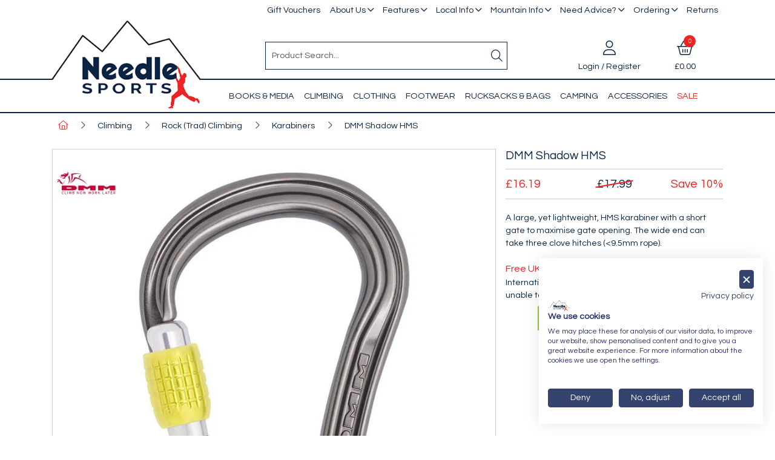

--- FILE ---
content_type: text/html; charset=utf-8
request_url: https://www.needlesports.com/Catalogue/Climbing/Rock-Trad-Climbing/Karabiners/DMM-Shadow-HMS
body_size: 43169
content:
<!DOCTYPE html>



<html xmlns="http://www.w3.org/1999/xhtml" xml:lang="en-GB" lang="en-GB">

<head>
<!-- Begin '~/controls/default_template/Control/CountryRedirector/Default.ascx' -->

<!-- End '~/controls/default_template/Control/CountryRedirector/Default.ascx' -->

		
        
<!-- Begin '~/controls/default_template/Control/ProductTitle/Default.ascx' -->

<!-- End '~/controls/default_template/Control/ProductTitle/Default.ascx' -->

	

   
        
<!-- Begin '~/controls/default_template/Control/ProductMeta/Default.ascx' -->
<meta name="description" content="&lt;div> A large, yet lightweight, HMS karabiner with a short gate to maximise gate opening. The wide end can take three clove hitches (&amp;lt;9.5mm rope).&lt;/div> &lt;ul> &lt;li> Round, durable and generous rope bearing surface is rope friendly (larger bend radius) an" />
<meta name="keywords" content="" />

<!-- Schema Data -->
<script type="application/ld+json">
{
  "@context": "https://schema.org/",
  "@type": "Product",
  "name": "DMM Shadow HMS",
  "image": ["https://needs-needlesports-gob2b.b-cdn.net/imagecache/c6ba6bbf-9bf7-41d3-a173-abc900ed6cd7/DMM-Shadow-HMS-TitaniumLime_794x794.jpg"],
  "brand": {
    "@type": "Brand",
    "name": "DMM"
  }
}
</script>
<!-- End of Schema Data --><!-- Open Graph Tags -->
<meta property="og:site_name" content="1000" />
<meta property="og:type" content="product" />
<meta property="og:url" content="https://www.needlesports.com/Catalogue/Climbing/Rock-Trad-Climbing/Karabiners/DMM-Shadow-HMS" />
<meta property="og:title" content="DMM Shadow HMS" />
<meta property="og:image" content="https://needs-needlesports-gob2b.b-cdn.net/imagecache/c6ba6bbf-9bf7-41d3-a173-abc900ed6cd7/DMM-Shadow-HMS-TitaniumLime_794x794.jpg" />
<!-- End of Open Graph Tags -->
<!-- Twitter Tags -->
<meta name="twitter:card" content="summary_large_image" />
<meta name="twitter:title" content="DMM Shadow HMS" />
<meta name="twitter:image" content="https://needs-needlesports-gob2b.b-cdn.net/imagecache/c6ba6bbf-9bf7-41d3-a173-abc900ed6cd7/DMM-Shadow-HMS-TitaniumLime_794x794.jpg" />
<!-- End of Twitter Tags -->


<link rel="canonical" href="https://www.needlesports.com/Catalogue/Climbing/Rock-Trad-Climbing/Karabiners/DMM-Shadow-HMS" />
<!-- End '~/controls/default_template/Control/ProductMeta/Default.ascx' -->

    

   
        
<!-- Begin '~/controls/default_template/Control/ProductRobots/Default.ascx' -->
<meta name="robots" content="index, follow" />
<!-- End '~/controls/default_template/Control/ProductRobots/Default.ascx' -->

    

            
<!-- Begin '~/controls/default_template/Control/GoogleAnalytics/TagManagerContainer.ascx' -->
<script>
var dataLayer = window.dataLayer = window.dataLayer || [];
dataLayer.push({'customerType': 'Retail'});
</script>
<!-- Google Tag Manager Script -->
<script>(function(w,d,s,l,i){w[l]=w[l]||[];w[l].push({'gtm.start':
new Date().getTime(),event:'gtm.js'});var f=d.getElementsByTagName(s)[0],
j=d.createElement(s),dl=l!='dataLayer'?'&l='+l:'';j.async=true;j.src=
'//www.googletagmanager.com/gtm.js?id='+i+dl;f.parentNode.insertBefore(j,f);
})(window,document,'script','dataLayer','GTM-TNGMVHRR');</script>
<!-- End Google Tag Manager Script -->


<!-- End '~/controls/default_template/Control/GoogleAnalytics/TagManagerContainer.ascx' -->

        <link href="https://cdn.jsdelivr.net/npm/bootstrap@5.3.3/dist/css/bootstrap.min.css" rel="stylesheet" media="all" type="text/css" /><link href="https://cdn.gob2b.com/V3/ShopfrontResponsive/css/aspidistra-bootstrap-migrate.min.css?v=1.1.89" rel="stylesheet" media="all" type="text/css" />
<!-- Begin '~/templates/NeedleSports/Site/meta.ascx' -->

        <link href="https://cdn.gob2b.com/V3/ShopfrontResponsive/css/Legacy/structure.min.css?v=1.1.89" rel="stylesheet" media="all" type="text/css" /> 
        <link href="https://cdn.gob2b.com/V3/ShopfrontResponsive/css/Legacy/forms.min.css?v=1.1.89" rel="stylesheet" media="all" type="text/css" /> 
    


        
                    <link href="https://cdn.gob2b.com/V3/ThirdParty/Formstone/1.4.20/css/formstone-styles.min.css" rel="preload" as="style" media="all" type="text/css" /> 
                    <link href="https://cdn.gob2b.com/V3/ThirdParty/Formstone/1.4.20/css/formstone-styles.min.css" rel="stylesheet" media="all" type="text/css" /> 
            
    

<link href="https://cdn.jsdelivr.net/fontawesome/4.7.0/css/font-awesome.min.css" rel="preload" as="style" media="all" type="text/css" />
<link href="https://cdn.jsdelivr.net/fontawesome/4.7.0/css/font-awesome.min.css" rel="stylesheet" media="all" type="text/css" /> 

<meta http-equiv="X-UA-Compatible" content="IE=100" >
<meta name="viewport" content="width=device-width, initial-scale=1">



<link href="https://cdn.gob2b.com/V3/ThirdParty/FontAwesome/6.4.2/css/fontawesome-all.min.css" rel="stylesheet" media="all" type="text/css" /> 

<link href="https://cdn.gob2b.com/V3/ThirdParty/owl-carousel/2.0.0/assets/owl.carousel.min.css" rel="stylesheet" media="all" type="text/css" />

<link href="https://cdn.gob2b.com/V3/ThirdParty/owl-carousel/2.0.0/assets/animate.css" rel="stylesheet" media="all" type="text/css" />


        <link href="/templates/NeedleSports/css/style.min.css?v=56bdfb78-708b-44cd-ac8b-b92f1ece8832" rel="stylesheet" media="all" type="text/css" /> 
    

<link rel="apple-touch-icon" sizes="180x180" href="/Templates/Needlesports/images/favicon/apple-touch-icon.png">
<link rel="icon" type="image/png" sizes="32x32" href="/Templates/Needlesports/images/favicon/favicon-32x32.png">
<link rel="icon" type="image/png" sizes="16x16" href="/Templates/Needlesports/images/favicon/favicon-16x16.png">
<link rel="manifest" href="/Templates/Needlesports/images/favicon/site.webmanifest">
<link rel="mask-icon" href="/Templates/Needlesports/images/favicon/safari-pinned-tab.svg" color="#0a2444">
<link rel="shortcut icon" href="/Templates/Needlesports/images/favicon/favicon.ico">
<meta name="msapplication-TileColor" content="#0a2444">
<meta name="msapplication-config" content="/Templates/Needlesports/images/favicon/browserconfig.xml">
<meta name="theme-color" content="#ffffff">

<script id="mcjs">!function(c,h,i,m,p){m=c.createElement(h),p=c.getElementsByTagName(h)[0],m.async=1,m.src=i,p.parentNode.insertBefore(m,p)}(document,"script","https://chimpstatic.com/mcjs-connected/js/users/4537e1727c5b1024b3373a616/c1a51bb592bcdf521e8afbbf0.js");</script>
<!-- End '~/templates/NeedleSports/Site/meta.ascx' -->

<!-- Begin '~/controls/default_template/Control/GeneratedFavicon/Default.ascx' -->



<!-- End '~/controls/default_template/Control/GeneratedFavicon/Default.ascx' -->

            
        <style type="text/css">

</style>
            <link href="https://cdn.gob2b.com/V3/ShopfrontResponsive/css/print.min.css?v=1.1.89" rel="stylesheet" media="print" type="text/css" />            
        <link href="https://cdn.jsdelivr.net/npm/jquery-ui@1.14.1/themes/base/all.css" rel="stylesheet" media="all" type="text/css" />
            
<!-- Begin '~/controls/default_template/Control/GoogleAnalytics/AnalyticsTracker.ascx' -->


<!-- End '~/controls/default_template/Control/GoogleAnalytics/AnalyticsTracker.ascx' -->

        
            <script src="https://cdn.jsdelivr.net/npm/jquery@3.7.1/dist/jquery.min.js" ></script> 
        <title>
	DMM Shadow HMS - Needle Sports Ltd
</title></head>

<body class="PageBgBackground BodyImageBackground gob2b-header-style--default gob2b-menu-type--horizontal gob2b-complex-product-thumbnail-price-display--true">


        
<!-- Begin '~/controls/default_template/Control/GoogleAnalytics/TagManagerContainerNoScript.ascx' -->
<!-- Google Tag Manager NoScript -->
<noscript><iframe title="Google Tag Manager" src="//www.googletagmanager.com/ns.html?id=GTM-TNGMVHRR"
height="0" width="0" style="display:none;visibility:hidden"></iframe></noscript>
<!-- Google Tag Manager NoScript -->


<!-- End '~/controls/default_template/Control/GoogleAnalytics/TagManagerContainerNoScript.ascx' -->

    




<form method="post" action="/catalogue/product.aspx?node_id=a3a062b1-dad7-46da-a028-ab6400e70d8c" onsubmit="javascript:return WebForm_OnSubmit();" id="ctl04">
<div class="aspNetHidden">
<input type="hidden" name="__EVENTTARGET" id="__EVENTTARGET" value="" />
<input type="hidden" name="__EVENTARGUMENT" id="__EVENTARGUMENT" value="" />
<input type="hidden" name="__VIEWSTATE" id="__VIEWSTATE" value="/[base64]" />
</div>

<script type="text/javascript">
//<![CDATA[
var theForm = document.forms['ctl04'];
if (!theForm) {
    theForm = document.ctl04;
}
function __doPostBack(eventTarget, eventArgument) {
    if (!theForm.onsubmit || (theForm.onsubmit() != false)) {
        theForm.__EVENTTARGET.value = eventTarget;
        theForm.__EVENTARGUMENT.value = eventArgument;
        theForm.submit();
    }
}
//]]>
</script>


<script src="https://ajax.aspnetcdn.com/ajax/4.6/1/WebForms.js" type="text/javascript"></script>
<script type="text/javascript">
//<![CDATA[
window.WebForm_PostBackOptions||document.write('<script type="text/javascript" src="/WebResource.axd?d=7dAP9wkpMlBrpi7Jv-hCsn6lOaN65YebIKmUcpNXhMhBMz7u4zMuRexZmyXcnfJTSIYZcVYIU3dSW--Lk4zAoODWayXBOD1kde2CQlOVYd81&amp;t=638901577900000000"><\/script>');//]]>
</script>



<script src="https://ajax.aspnetcdn.com/ajax/4.6/1/WebUIValidation.js" type="text/javascript"></script>
<script src="https://ajax.aspnetcdn.com/ajax/4.6/1/MicrosoftAjax.js" type="text/javascript"></script>
<script type="text/javascript">
//<![CDATA[
(window.Sys && Sys._Application && Sys.Observer)||document.write('<script type="text/javascript" src="/ScriptResource.axd?d=qp9JH-iYoxkElvygMlBabmv47fL16Pq9Z9Eukhqz0VhoScoQ03j-5jhdFgxw3wGN2ytGnmrz4GLJtfhJ91fP1Y8v5VW-kW8bQFkbKP_s9DSRTu9GkBH9qwR14qa4IKwW6Y1C9NzS0Gyj0ghP0jVL8Tv5FAnyErvHQgzd5Ki-62KK4EANUNWevlFm5TbVWLOH0&t=5c0e0825"><\/script>');//]]>
</script>

<script src="https://ajax.aspnetcdn.com/ajax/4.6/1/MicrosoftAjaxWebForms.js" type="text/javascript"></script>
<script type="text/javascript">
//<![CDATA[
(window.Sys && Sys.WebForms)||document.write('<script type="text/javascript" src="/ScriptResource.axd?d=S3jQ0Xvdz6KL5R-c89n4-ggqzbWHoxygBmCegRJowiKv4dYiLboKAPrjnnRQOCv45JMBGYfyPmvqVlRJtiXjiWhAfJKKx-Lq9A1aSvfdfzF6ArJuEaOJLRES2x-SsVsMhsGChfS4lY_b85BZiSrZR7tQptxYK6EXkaiwGVHQSf6R87r0bdv2gRnJur6EEmrj0&t=5c0e0825"><\/script>');Type.registerNamespace('Aspidistra.Ecommerce.Web.ScriptServices');
Aspidistra.Ecommerce.Web.ScriptServices.SalesScriptService=function() {
Aspidistra.Ecommerce.Web.ScriptServices.SalesScriptService.initializeBase(this);
this._timeout = 0;
this._userContext = null;
this._succeeded = null;
this._failed = null;
}
Aspidistra.Ecommerce.Web.ScriptServices.SalesScriptService.prototype={
_get_path:function() {
 var p = this.get_path();
 if (p) return p;
 else return Aspidistra.Ecommerce.Web.ScriptServices.SalesScriptService._staticInstance.get_path();},
AddCustomisableToOrder:function(productId,quantity,customisationAnswer,succeededCallback, failedCallback, userContext) {
return this._invoke(this._get_path(), 'AddCustomisableToOrder',false,{productId:productId,quantity:quantity,customisationAnswer:customisationAnswer},succeededCallback,failedCallback,userContext); },
AddBundleToOrder:function(productId,quantity,listChoices,matrixChoices,customisation,succeededCallback, failedCallback, userContext) {
return this._invoke(this._get_path(), 'AddBundleToOrder',false,{productId:productId,quantity:quantity,listChoices:listChoices,matrixChoices:matrixChoices,customisation:customisation},succeededCallback,failedCallback,userContext); },
AddToOrder:function(orderItems,succeededCallback, failedCallback, userContext) {
return this._invoke(this._get_path(), 'AddToOrder',false,{orderItems:orderItems},succeededCallback,failedCallback,userContext); },
AddToOrderByStockCode:function(orderItems,succeededCallback, failedCallback, userContext) {
return this._invoke(this._get_path(), 'AddToOrderByStockCode',false,{orderItems:orderItems},succeededCallback,failedCallback,userContext); },
SetOrderItemQuantity:function(orderItemId,number,succeededCallback, failedCallback, userContext) {
return this._invoke(this._get_path(), 'SetOrderItemQuantity',false,{orderItemId:orderItemId,number:number},succeededCallback,failedCallback,userContext); },
ChangeOrderItemQuantity:function(orderItemId,adjustment,succeededCallback, failedCallback, userContext) {
return this._invoke(this._get_path(), 'ChangeOrderItemQuantity',false,{orderItemId:orderItemId,adjustment:adjustment},succeededCallback,failedCallback,userContext); },
OverrideOrderItemPrice:function(details,succeededCallback, failedCallback, userContext) {
return this._invoke(this._get_path(), 'OverrideOrderItemPrice',false,{details:details},succeededCallback,failedCallback,userContext); },
DeleteOrderItem:function(orderItemId,succeededCallback, failedCallback, userContext) {
return this._invoke(this._get_path(), 'DeleteOrderItem',false,{orderItemId:orderItemId},succeededCallback,failedCallback,userContext); },
DeleteAllOrderItems:function(succeededCallback, failedCallback, userContext) {
return this._invoke(this._get_path(), 'DeleteAllOrderItems',false,{},succeededCallback,failedCallback,userContext); },
GetCurrentOrder:function(succeededCallback, failedCallback, userContext) {
return this._invoke(this._get_path(), 'GetCurrentOrder',false,{},succeededCallback,failedCallback,userContext); },
GetAgentAccounts:function(succeededCallback, failedCallback, userContext) {
return this._invoke(this._get_path(), 'GetAgentAccounts',false,{},succeededCallback,failedCallback,userContext); },
SetAgentAccount:function(accountEncrypted,succeededCallback, failedCallback, userContext) {
return this._invoke(this._get_path(), 'SetAgentAccount',false,{accountEncrypted:accountEncrypted},succeededCallback,failedCallback,userContext); },
GetSessionInfo:function(succeededCallback, failedCallback, userContext) {
return this._invoke(this._get_path(), 'GetSessionInfo',false,{},succeededCallback,failedCallback,userContext); },
AppLogin:function(details,succeededCallback, failedCallback, userContext) {
return this._invoke(this._get_path(), 'AppLogin',false,{details:details},succeededCallback,failedCallback,userContext); },
GetAppGlobalResources:function(succeededCallback, failedCallback, userContext) {
return this._invoke(this._get_path(), 'GetAppGlobalResources',false,{},succeededCallback,failedCallback,userContext); },
PutAppDiagnostic:function(diagnostic,succeededCallback, failedCallback, userContext) {
return this._invoke(this._get_path(), 'PutAppDiagnostic',false,{diagnostic:diagnostic},succeededCallback,failedCallback,userContext); },
GetAppCheckoutToken:function(encryptedOrderId,succeededCallback, failedCallback, userContext) {
return this._invoke(this._get_path(), 'GetAppCheckoutToken',false,{encryptedOrderId:encryptedOrderId},succeededCallback,failedCallback,userContext); }}
Aspidistra.Ecommerce.Web.ScriptServices.SalesScriptService.registerClass('Aspidistra.Ecommerce.Web.ScriptServices.SalesScriptService',Sys.Net.WebServiceProxy);
Aspidistra.Ecommerce.Web.ScriptServices.SalesScriptService._staticInstance = new Aspidistra.Ecommerce.Web.ScriptServices.SalesScriptService();
Aspidistra.Ecommerce.Web.ScriptServices.SalesScriptService.set_path = function(value) { Aspidistra.Ecommerce.Web.ScriptServices.SalesScriptService._staticInstance.set_path(value); }
Aspidistra.Ecommerce.Web.ScriptServices.SalesScriptService.get_path = function() { return Aspidistra.Ecommerce.Web.ScriptServices.SalesScriptService._staticInstance.get_path(); }
Aspidistra.Ecommerce.Web.ScriptServices.SalesScriptService.set_timeout = function(value) { Aspidistra.Ecommerce.Web.ScriptServices.SalesScriptService._staticInstance.set_timeout(value); }
Aspidistra.Ecommerce.Web.ScriptServices.SalesScriptService.get_timeout = function() { return Aspidistra.Ecommerce.Web.ScriptServices.SalesScriptService._staticInstance.get_timeout(); }
Aspidistra.Ecommerce.Web.ScriptServices.SalesScriptService.set_defaultUserContext = function(value) { Aspidistra.Ecommerce.Web.ScriptServices.SalesScriptService._staticInstance.set_defaultUserContext(value); }
Aspidistra.Ecommerce.Web.ScriptServices.SalesScriptService.get_defaultUserContext = function() { return Aspidistra.Ecommerce.Web.ScriptServices.SalesScriptService._staticInstance.get_defaultUserContext(); }
Aspidistra.Ecommerce.Web.ScriptServices.SalesScriptService.set_defaultSucceededCallback = function(value) { Aspidistra.Ecommerce.Web.ScriptServices.SalesScriptService._staticInstance.set_defaultSucceededCallback(value); }
Aspidistra.Ecommerce.Web.ScriptServices.SalesScriptService.get_defaultSucceededCallback = function() { return Aspidistra.Ecommerce.Web.ScriptServices.SalesScriptService._staticInstance.get_defaultSucceededCallback(); }
Aspidistra.Ecommerce.Web.ScriptServices.SalesScriptService.set_defaultFailedCallback = function(value) { Aspidistra.Ecommerce.Web.ScriptServices.SalesScriptService._staticInstance.set_defaultFailedCallback(value); }
Aspidistra.Ecommerce.Web.ScriptServices.SalesScriptService.get_defaultFailedCallback = function() { return Aspidistra.Ecommerce.Web.ScriptServices.SalesScriptService._staticInstance.get_defaultFailedCallback(); }
Aspidistra.Ecommerce.Web.ScriptServices.SalesScriptService.set_enableJsonp = function(value) { Aspidistra.Ecommerce.Web.ScriptServices.SalesScriptService._staticInstance.set_enableJsonp(value); }
Aspidistra.Ecommerce.Web.ScriptServices.SalesScriptService.get_enableJsonp = function() { return Aspidistra.Ecommerce.Web.ScriptServices.SalesScriptService._staticInstance.get_enableJsonp(); }
Aspidistra.Ecommerce.Web.ScriptServices.SalesScriptService.set_jsonpCallbackParameter = function(value) { Aspidistra.Ecommerce.Web.ScriptServices.SalesScriptService._staticInstance.set_jsonpCallbackParameter(value); }
Aspidistra.Ecommerce.Web.ScriptServices.SalesScriptService.get_jsonpCallbackParameter = function() { return Aspidistra.Ecommerce.Web.ScriptServices.SalesScriptService._staticInstance.get_jsonpCallbackParameter(); }
Aspidistra.Ecommerce.Web.ScriptServices.SalesScriptService.set_path("/ScriptServices/SalesScriptService.asmx");
Aspidistra.Ecommerce.Web.ScriptServices.SalesScriptService.AddCustomisableToOrder= function(productId,quantity,customisationAnswer,onSuccess,onFailed,userContext) {Aspidistra.Ecommerce.Web.ScriptServices.SalesScriptService._staticInstance.AddCustomisableToOrder(productId,quantity,customisationAnswer,onSuccess,onFailed,userContext); }
Aspidistra.Ecommerce.Web.ScriptServices.SalesScriptService.AddBundleToOrder= function(productId,quantity,listChoices,matrixChoices,customisation,onSuccess,onFailed,userContext) {Aspidistra.Ecommerce.Web.ScriptServices.SalesScriptService._staticInstance.AddBundleToOrder(productId,quantity,listChoices,matrixChoices,customisation,onSuccess,onFailed,userContext); }
Aspidistra.Ecommerce.Web.ScriptServices.SalesScriptService.AddToOrder= function(orderItems,onSuccess,onFailed,userContext) {Aspidistra.Ecommerce.Web.ScriptServices.SalesScriptService._staticInstance.AddToOrder(orderItems,onSuccess,onFailed,userContext); }
Aspidistra.Ecommerce.Web.ScriptServices.SalesScriptService.AddToOrderByStockCode= function(orderItems,onSuccess,onFailed,userContext) {Aspidistra.Ecommerce.Web.ScriptServices.SalesScriptService._staticInstance.AddToOrderByStockCode(orderItems,onSuccess,onFailed,userContext); }
Aspidistra.Ecommerce.Web.ScriptServices.SalesScriptService.SetOrderItemQuantity= function(orderItemId,number,onSuccess,onFailed,userContext) {Aspidistra.Ecommerce.Web.ScriptServices.SalesScriptService._staticInstance.SetOrderItemQuantity(orderItemId,number,onSuccess,onFailed,userContext); }
Aspidistra.Ecommerce.Web.ScriptServices.SalesScriptService.ChangeOrderItemQuantity= function(orderItemId,adjustment,onSuccess,onFailed,userContext) {Aspidistra.Ecommerce.Web.ScriptServices.SalesScriptService._staticInstance.ChangeOrderItemQuantity(orderItemId,adjustment,onSuccess,onFailed,userContext); }
Aspidistra.Ecommerce.Web.ScriptServices.SalesScriptService.OverrideOrderItemPrice= function(details,onSuccess,onFailed,userContext) {Aspidistra.Ecommerce.Web.ScriptServices.SalesScriptService._staticInstance.OverrideOrderItemPrice(details,onSuccess,onFailed,userContext); }
Aspidistra.Ecommerce.Web.ScriptServices.SalesScriptService.DeleteOrderItem= function(orderItemId,onSuccess,onFailed,userContext) {Aspidistra.Ecommerce.Web.ScriptServices.SalesScriptService._staticInstance.DeleteOrderItem(orderItemId,onSuccess,onFailed,userContext); }
Aspidistra.Ecommerce.Web.ScriptServices.SalesScriptService.DeleteAllOrderItems= function(onSuccess,onFailed,userContext) {Aspidistra.Ecommerce.Web.ScriptServices.SalesScriptService._staticInstance.DeleteAllOrderItems(onSuccess,onFailed,userContext); }
Aspidistra.Ecommerce.Web.ScriptServices.SalesScriptService.GetCurrentOrder= function(onSuccess,onFailed,userContext) {Aspidistra.Ecommerce.Web.ScriptServices.SalesScriptService._staticInstance.GetCurrentOrder(onSuccess,onFailed,userContext); }
Aspidistra.Ecommerce.Web.ScriptServices.SalesScriptService.GetAgentAccounts= function(onSuccess,onFailed,userContext) {Aspidistra.Ecommerce.Web.ScriptServices.SalesScriptService._staticInstance.GetAgentAccounts(onSuccess,onFailed,userContext); }
Aspidistra.Ecommerce.Web.ScriptServices.SalesScriptService.SetAgentAccount= function(accountEncrypted,onSuccess,onFailed,userContext) {Aspidistra.Ecommerce.Web.ScriptServices.SalesScriptService._staticInstance.SetAgentAccount(accountEncrypted,onSuccess,onFailed,userContext); }
Aspidistra.Ecommerce.Web.ScriptServices.SalesScriptService.GetSessionInfo= function(onSuccess,onFailed,userContext) {Aspidistra.Ecommerce.Web.ScriptServices.SalesScriptService._staticInstance.GetSessionInfo(onSuccess,onFailed,userContext); }
Aspidistra.Ecommerce.Web.ScriptServices.SalesScriptService.AppLogin= function(details,onSuccess,onFailed,userContext) {Aspidistra.Ecommerce.Web.ScriptServices.SalesScriptService._staticInstance.AppLogin(details,onSuccess,onFailed,userContext); }
Aspidistra.Ecommerce.Web.ScriptServices.SalesScriptService.GetAppGlobalResources= function(onSuccess,onFailed,userContext) {Aspidistra.Ecommerce.Web.ScriptServices.SalesScriptService._staticInstance.GetAppGlobalResources(onSuccess,onFailed,userContext); }
Aspidistra.Ecommerce.Web.ScriptServices.SalesScriptService.PutAppDiagnostic= function(diagnostic,onSuccess,onFailed,userContext) {Aspidistra.Ecommerce.Web.ScriptServices.SalesScriptService._staticInstance.PutAppDiagnostic(diagnostic,onSuccess,onFailed,userContext); }
Aspidistra.Ecommerce.Web.ScriptServices.SalesScriptService.GetAppCheckoutToken= function(encryptedOrderId,onSuccess,onFailed,userContext) {Aspidistra.Ecommerce.Web.ScriptServices.SalesScriptService._staticInstance.GetAppCheckoutToken(encryptedOrderId,onSuccess,onFailed,userContext); }
var gtc = Sys.Net.WebServiceProxy._generateTypedConstructor;
if (typeof(Aspidistra.Ecommerce.Web.ScriptServices.ListChoice) === 'undefined') {
Aspidistra.Ecommerce.Web.ScriptServices.ListChoice=gtc("Aspidistra.Ecommerce.Web.ScriptServices.ListChoice");
Aspidistra.Ecommerce.Web.ScriptServices.ListChoice.registerClass('Aspidistra.Ecommerce.Web.ScriptServices.ListChoice');
}
if (typeof(Aspidistra.Ecommerce.Web.ScriptServices.MatrixChoice) === 'undefined') {
Aspidistra.Ecommerce.Web.ScriptServices.MatrixChoice=gtc("Aspidistra.Ecommerce.Web.ScriptServices.MatrixChoice");
Aspidistra.Ecommerce.Web.ScriptServices.MatrixChoice.registerClass('Aspidistra.Ecommerce.Web.ScriptServices.MatrixChoice');
}
Type.registerNamespace('Aspidistra.Ecommerce.Web.ScriptServices.TransferObjects');
if (typeof(Aspidistra.Ecommerce.Web.ScriptServices.TransferObjects.OrderResultDTO) === 'undefined') {
Aspidistra.Ecommerce.Web.ScriptServices.TransferObjects.OrderResultDTO=gtc("Aspidistra.Ecommerce.Web.ScriptServices.TransferObjects.OrderResultDTO");
Aspidistra.Ecommerce.Web.ScriptServices.TransferObjects.OrderResultDTO.registerClass('Aspidistra.Ecommerce.Web.ScriptServices.TransferObjects.OrderResultDTO');
}
if (typeof(Aspidistra.Ecommerce.Web.ScriptServices.AjaxOrderItem) === 'undefined') {
Aspidistra.Ecommerce.Web.ScriptServices.AjaxOrderItem=gtc("Aspidistra.Ecommerce.Web.ScriptServices.AjaxOrderItem");
Aspidistra.Ecommerce.Web.ScriptServices.AjaxOrderItem.registerClass('Aspidistra.Ecommerce.Web.ScriptServices.AjaxOrderItem');
}
if (typeof(Aspidistra.Ecommerce.Web.ScriptServices.AjaxStockCodeItem) === 'undefined') {
Aspidistra.Ecommerce.Web.ScriptServices.AjaxStockCodeItem=gtc("Aspidistra.Ecommerce.Web.ScriptServices.AjaxStockCodeItem");
Aspidistra.Ecommerce.Web.ScriptServices.AjaxStockCodeItem.registerClass('Aspidistra.Ecommerce.Web.ScriptServices.AjaxStockCodeItem');
}
if (typeof(Aspidistra.Ecommerce.Web.ScriptServices.TransferObjects.OverridePriceDTO) === 'undefined') {
Aspidistra.Ecommerce.Web.ScriptServices.TransferObjects.OverridePriceDTO=gtc("Aspidistra.Ecommerce.Web.ScriptServices.TransferObjects.OverridePriceDTO");
Aspidistra.Ecommerce.Web.ScriptServices.TransferObjects.OverridePriceDTO.registerClass('Aspidistra.Ecommerce.Web.ScriptServices.TransferObjects.OverridePriceDTO');
}
if (typeof(Aspidistra.Ecommerce.Web.ScriptServices.TransferObjects.AccountSummaryDTO) === 'undefined') {
Aspidistra.Ecommerce.Web.ScriptServices.TransferObjects.AccountSummaryDTO=gtc("Aspidistra.Ecommerce.Web.ScriptServices.TransferObjects.AccountSummaryDTO");
Aspidistra.Ecommerce.Web.ScriptServices.TransferObjects.AccountSummaryDTO.registerClass('Aspidistra.Ecommerce.Web.ScriptServices.TransferObjects.AccountSummaryDTO');
}
if (typeof(Aspidistra.Ecommerce.Web.ScriptServices.TransferObjects.SessionInfoDTO) === 'undefined') {
Aspidistra.Ecommerce.Web.ScriptServices.TransferObjects.SessionInfoDTO=gtc("Aspidistra.Ecommerce.Web.ScriptServices.TransferObjects.SessionInfoDTO");
Aspidistra.Ecommerce.Web.ScriptServices.TransferObjects.SessionInfoDTO.registerClass('Aspidistra.Ecommerce.Web.ScriptServices.TransferObjects.SessionInfoDTO');
}
if (typeof(Aspidistra.Ecommerce.Web.ScriptServices.TransferObjects.LoginRequestDTO) === 'undefined') {
Aspidistra.Ecommerce.Web.ScriptServices.TransferObjects.LoginRequestDTO=gtc("Aspidistra.Ecommerce.Web.ScriptServices.TransferObjects.LoginRequestDTO");
Aspidistra.Ecommerce.Web.ScriptServices.TransferObjects.LoginRequestDTO.registerClass('Aspidistra.Ecommerce.Web.ScriptServices.TransferObjects.LoginRequestDTO');
}
if (typeof(Aspidistra.Ecommerce.Web.ScriptServices.TransferObjects.AppGlobalResourcesDTO) === 'undefined') {
Aspidistra.Ecommerce.Web.ScriptServices.TransferObjects.AppGlobalResourcesDTO=gtc("Aspidistra.Ecommerce.Web.ScriptServices.TransferObjects.AppGlobalResourcesDTO");
Aspidistra.Ecommerce.Web.ScriptServices.TransferObjects.AppGlobalResourcesDTO.registerClass('Aspidistra.Ecommerce.Web.ScriptServices.TransferObjects.AppGlobalResourcesDTO');
}
if (typeof(Aspidistra.Ecommerce.Web.ScriptServices.TransferObjects.AppDiagnosticDTO) === 'undefined') {
Aspidistra.Ecommerce.Web.ScriptServices.TransferObjects.AppDiagnosticDTO=gtc("Aspidistra.Ecommerce.Web.ScriptServices.TransferObjects.AppDiagnosticDTO");
Aspidistra.Ecommerce.Web.ScriptServices.TransferObjects.AppDiagnosticDTO.registerClass('Aspidistra.Ecommerce.Web.ScriptServices.TransferObjects.AppDiagnosticDTO');
}
Type.registerNamespace('Aspidistra.Ecommerce.Web.ScriptServices');
Aspidistra.Ecommerce.Web.ScriptServices.ProductScriptService=function() {
Aspidistra.Ecommerce.Web.ScriptServices.ProductScriptService.initializeBase(this);
this._timeout = 0;
this._userContext = null;
this._succeeded = null;
this._failed = null;
}
Aspidistra.Ecommerce.Web.ScriptServices.ProductScriptService.prototype={
_get_path:function() {
 var p = this.get_path();
 if (p) return p;
 else return Aspidistra.Ecommerce.Web.ScriptServices.ProductScriptService._staticInstance.get_path();},
AddControlValueToSession:function(Key,Value,succeededCallback, failedCallback, userContext) {
return this._invoke(this._get_path(), 'AddControlValueToSession',false,{Key:Key,Value:Value},succeededCallback,failedCallback,userContext); },
SessionKeyExists:function(Key,succeededCallback, failedCallback, userContext) {
return this._invoke(this._get_path(), 'SessionKeyExists',false,{Key:Key},succeededCallback,failedCallback,userContext); },
GetSessionValue:function(Key,succeededCallback, failedCallback, userContext) {
return this._invoke(this._get_path(), 'GetSessionValue',false,{Key:Key},succeededCallback,failedCallback,userContext); },
SetSessionValue:function(Key,Value,succeededCallback, failedCallback, userContext) {
return this._invoke(this._get_path(), 'SetSessionValue',false,{Key:Key,Value:Value},succeededCallback,failedCallback,userContext); },
GetProductFilterPriceSliderMaxKey:function(succeededCallback, failedCallback, userContext) {
return this._invoke(this._get_path(), 'GetProductFilterPriceSliderMaxKey',false,{},succeededCallback,failedCallback,userContext); },
GetProductFilterPriceSliderMinKey:function(succeededCallback, failedCallback, userContext) {
return this._invoke(this._get_path(), 'GetProductFilterPriceSliderMinKey',false,{},succeededCallback,failedCallback,userContext); },
GetProductFilterPriceSliderStepKey:function(succeededCallback, failedCallback, userContext) {
return this._invoke(this._get_path(), 'GetProductFilterPriceSliderStepKey',false,{},succeededCallback,failedCallback,userContext); },
GetProductFilterPriceOnNetKey:function(succeededCallback, failedCallback, userContext) {
return this._invoke(this._get_path(), 'GetProductFilterPriceOnNetKey',false,{},succeededCallback,failedCallback,userContext); },
GetProductFilterPriceMin:function(succeededCallback, failedCallback, userContext) {
return this._invoke(this._get_path(), 'GetProductFilterPriceMin',false,{},succeededCallback,failedCallback,userContext); },
GetProductFilterPriceMax:function(succeededCallback, failedCallback, userContext) {
return this._invoke(this._get_path(), 'GetProductFilterPriceMax',false,{},succeededCallback,failedCallback,userContext); },
GetProductFilterPriceStep:function(succeededCallback, failedCallback, userContext) {
return this._invoke(this._get_path(), 'GetProductFilterPriceStep',false,{},succeededCallback,failedCallback,userContext); },
GetProductFilterOnNetState:function(succeededCallback, failedCallback, userContext) {
return this._invoke(this._get_path(), 'GetProductFilterOnNetState',false,{},succeededCallback,failedCallback,userContext); },
SetProductFilterOnNetState:function(state,succeededCallback, failedCallback, userContext) {
return this._invoke(this._get_path(), 'SetProductFilterOnNetState',false,{state:state},succeededCallback,failedCallback,userContext); },
AddItemToWishlist:function(request,productId,succeededCallback, failedCallback, userContext) {
return this._invoke(this._get_path(), 'AddItemToWishlist',false,{request:request,productId:productId},succeededCallback,failedCallback,userContext); },
RemoveItemFromWishlist:function(request,productId,succeededCallback, failedCallback, userContext) {
return this._invoke(this._get_path(), 'RemoveItemFromWishlist',false,{request:request,productId:productId},succeededCallback,failedCallback,userContext); },
GetFastPageInfo:function(request,succeededCallback, failedCallback, userContext) {
return this._invoke(this._get_path(), 'GetFastPageInfo',false,{request:request},succeededCallback,failedCallback,userContext); },
GetFASTJson:function(request,succeededCallback, failedCallback, userContext) {
return this._invoke(this._get_path(), 'GetFASTJson',false,{request:request},succeededCallback,failedCallback,userContext); },
DetermineBundlePrice:function(request,choices,succeededCallback, failedCallback, userContext) {
return this._invoke(this._get_path(), 'DetermineBundlePrice',false,{request:request,choices:choices},succeededCallback,failedCallback,userContext); },
GetFeatureValuesByNodes:function(request,succeededCallback, failedCallback, userContext) {
return this._invoke(this._get_path(), 'GetFeatureValuesByNodes',false,{request:request},succeededCallback,failedCallback,userContext); },
GetSkusByMatrixProduct:function(productID,image,succeededCallback, failedCallback, userContext) {
return this._invoke(this._get_path(), 'GetSkusByMatrixProduct',false,{productID:productID,image:image},succeededCallback,failedCallback,userContext); },
GetElementsByBundleProduct:function(productID,image,succeededCallback, failedCallback, userContext) {
return this._invoke(this._get_path(), 'GetElementsByBundleProduct',false,{productID:productID,image:image},succeededCallback,failedCallback,userContext); },
GetFastText:function(request,succeededCallback, failedCallback, userContext) {
return this._invoke(this._get_path(), 'GetFastText',false,{request:request},succeededCallback,failedCallback,userContext); },
GetFastImages:function(request,succeededCallback, failedCallback, userContext) {
return this._invoke(this._get_path(), 'GetFastImages',false,{request:request},succeededCallback,failedCallback,userContext); },
GetNodeImages:function(request,succeededCallback, failedCallback, userContext) {
return this._invoke(this._get_path(), 'GetNodeImages',false,{request:request},succeededCallback,failedCallback,userContext); },
IsFinanceAvailableForProducts:function(request,succeededCallback, failedCallback, userContext) {
return this._invoke(this._get_path(), 'IsFinanceAvailableForProducts',false,{request:request},succeededCallback,failedCallback,userContext); },
GetValidationErrorMessage:function(succeededCallback, failedCallback, userContext) {
return this._invoke(this._get_path(), 'GetValidationErrorMessage',false,{},succeededCallback,failedCallback,userContext); }}
Aspidistra.Ecommerce.Web.ScriptServices.ProductScriptService.registerClass('Aspidistra.Ecommerce.Web.ScriptServices.ProductScriptService',Sys.Net.WebServiceProxy);
Aspidistra.Ecommerce.Web.ScriptServices.ProductScriptService._staticInstance = new Aspidistra.Ecommerce.Web.ScriptServices.ProductScriptService();
Aspidistra.Ecommerce.Web.ScriptServices.ProductScriptService.set_path = function(value) { Aspidistra.Ecommerce.Web.ScriptServices.ProductScriptService._staticInstance.set_path(value); }
Aspidistra.Ecommerce.Web.ScriptServices.ProductScriptService.get_path = function() { return Aspidistra.Ecommerce.Web.ScriptServices.ProductScriptService._staticInstance.get_path(); }
Aspidistra.Ecommerce.Web.ScriptServices.ProductScriptService.set_timeout = function(value) { Aspidistra.Ecommerce.Web.ScriptServices.ProductScriptService._staticInstance.set_timeout(value); }
Aspidistra.Ecommerce.Web.ScriptServices.ProductScriptService.get_timeout = function() { return Aspidistra.Ecommerce.Web.ScriptServices.ProductScriptService._staticInstance.get_timeout(); }
Aspidistra.Ecommerce.Web.ScriptServices.ProductScriptService.set_defaultUserContext = function(value) { Aspidistra.Ecommerce.Web.ScriptServices.ProductScriptService._staticInstance.set_defaultUserContext(value); }
Aspidistra.Ecommerce.Web.ScriptServices.ProductScriptService.get_defaultUserContext = function() { return Aspidistra.Ecommerce.Web.ScriptServices.ProductScriptService._staticInstance.get_defaultUserContext(); }
Aspidistra.Ecommerce.Web.ScriptServices.ProductScriptService.set_defaultSucceededCallback = function(value) { Aspidistra.Ecommerce.Web.ScriptServices.ProductScriptService._staticInstance.set_defaultSucceededCallback(value); }
Aspidistra.Ecommerce.Web.ScriptServices.ProductScriptService.get_defaultSucceededCallback = function() { return Aspidistra.Ecommerce.Web.ScriptServices.ProductScriptService._staticInstance.get_defaultSucceededCallback(); }
Aspidistra.Ecommerce.Web.ScriptServices.ProductScriptService.set_defaultFailedCallback = function(value) { Aspidistra.Ecommerce.Web.ScriptServices.ProductScriptService._staticInstance.set_defaultFailedCallback(value); }
Aspidistra.Ecommerce.Web.ScriptServices.ProductScriptService.get_defaultFailedCallback = function() { return Aspidistra.Ecommerce.Web.ScriptServices.ProductScriptService._staticInstance.get_defaultFailedCallback(); }
Aspidistra.Ecommerce.Web.ScriptServices.ProductScriptService.set_enableJsonp = function(value) { Aspidistra.Ecommerce.Web.ScriptServices.ProductScriptService._staticInstance.set_enableJsonp(value); }
Aspidistra.Ecommerce.Web.ScriptServices.ProductScriptService.get_enableJsonp = function() { return Aspidistra.Ecommerce.Web.ScriptServices.ProductScriptService._staticInstance.get_enableJsonp(); }
Aspidistra.Ecommerce.Web.ScriptServices.ProductScriptService.set_jsonpCallbackParameter = function(value) { Aspidistra.Ecommerce.Web.ScriptServices.ProductScriptService._staticInstance.set_jsonpCallbackParameter(value); }
Aspidistra.Ecommerce.Web.ScriptServices.ProductScriptService.get_jsonpCallbackParameter = function() { return Aspidistra.Ecommerce.Web.ScriptServices.ProductScriptService._staticInstance.get_jsonpCallbackParameter(); }
Aspidistra.Ecommerce.Web.ScriptServices.ProductScriptService.set_path("/ScriptServices/ProductScriptService.asmx");
Aspidistra.Ecommerce.Web.ScriptServices.ProductScriptService.AddControlValueToSession= function(Key,Value,onSuccess,onFailed,userContext) {Aspidistra.Ecommerce.Web.ScriptServices.ProductScriptService._staticInstance.AddControlValueToSession(Key,Value,onSuccess,onFailed,userContext); }
Aspidistra.Ecommerce.Web.ScriptServices.ProductScriptService.SessionKeyExists= function(Key,onSuccess,onFailed,userContext) {Aspidistra.Ecommerce.Web.ScriptServices.ProductScriptService._staticInstance.SessionKeyExists(Key,onSuccess,onFailed,userContext); }
Aspidistra.Ecommerce.Web.ScriptServices.ProductScriptService.GetSessionValue= function(Key,onSuccess,onFailed,userContext) {Aspidistra.Ecommerce.Web.ScriptServices.ProductScriptService._staticInstance.GetSessionValue(Key,onSuccess,onFailed,userContext); }
Aspidistra.Ecommerce.Web.ScriptServices.ProductScriptService.SetSessionValue= function(Key,Value,onSuccess,onFailed,userContext) {Aspidistra.Ecommerce.Web.ScriptServices.ProductScriptService._staticInstance.SetSessionValue(Key,Value,onSuccess,onFailed,userContext); }
Aspidistra.Ecommerce.Web.ScriptServices.ProductScriptService.GetProductFilterPriceSliderMaxKey= function(onSuccess,onFailed,userContext) {Aspidistra.Ecommerce.Web.ScriptServices.ProductScriptService._staticInstance.GetProductFilterPriceSliderMaxKey(onSuccess,onFailed,userContext); }
Aspidistra.Ecommerce.Web.ScriptServices.ProductScriptService.GetProductFilterPriceSliderMinKey= function(onSuccess,onFailed,userContext) {Aspidistra.Ecommerce.Web.ScriptServices.ProductScriptService._staticInstance.GetProductFilterPriceSliderMinKey(onSuccess,onFailed,userContext); }
Aspidistra.Ecommerce.Web.ScriptServices.ProductScriptService.GetProductFilterPriceSliderStepKey= function(onSuccess,onFailed,userContext) {Aspidistra.Ecommerce.Web.ScriptServices.ProductScriptService._staticInstance.GetProductFilterPriceSliderStepKey(onSuccess,onFailed,userContext); }
Aspidistra.Ecommerce.Web.ScriptServices.ProductScriptService.GetProductFilterPriceOnNetKey= function(onSuccess,onFailed,userContext) {Aspidistra.Ecommerce.Web.ScriptServices.ProductScriptService._staticInstance.GetProductFilterPriceOnNetKey(onSuccess,onFailed,userContext); }
Aspidistra.Ecommerce.Web.ScriptServices.ProductScriptService.GetProductFilterPriceMin= function(onSuccess,onFailed,userContext) {Aspidistra.Ecommerce.Web.ScriptServices.ProductScriptService._staticInstance.GetProductFilterPriceMin(onSuccess,onFailed,userContext); }
Aspidistra.Ecommerce.Web.ScriptServices.ProductScriptService.GetProductFilterPriceMax= function(onSuccess,onFailed,userContext) {Aspidistra.Ecommerce.Web.ScriptServices.ProductScriptService._staticInstance.GetProductFilterPriceMax(onSuccess,onFailed,userContext); }
Aspidistra.Ecommerce.Web.ScriptServices.ProductScriptService.GetProductFilterPriceStep= function(onSuccess,onFailed,userContext) {Aspidistra.Ecommerce.Web.ScriptServices.ProductScriptService._staticInstance.GetProductFilterPriceStep(onSuccess,onFailed,userContext); }
Aspidistra.Ecommerce.Web.ScriptServices.ProductScriptService.GetProductFilterOnNetState= function(onSuccess,onFailed,userContext) {Aspidistra.Ecommerce.Web.ScriptServices.ProductScriptService._staticInstance.GetProductFilterOnNetState(onSuccess,onFailed,userContext); }
Aspidistra.Ecommerce.Web.ScriptServices.ProductScriptService.SetProductFilterOnNetState= function(state,onSuccess,onFailed,userContext) {Aspidistra.Ecommerce.Web.ScriptServices.ProductScriptService._staticInstance.SetProductFilterOnNetState(state,onSuccess,onFailed,userContext); }
Aspidistra.Ecommerce.Web.ScriptServices.ProductScriptService.AddItemToWishlist= function(request,productId,onSuccess,onFailed,userContext) {Aspidistra.Ecommerce.Web.ScriptServices.ProductScriptService._staticInstance.AddItemToWishlist(request,productId,onSuccess,onFailed,userContext); }
Aspidistra.Ecommerce.Web.ScriptServices.ProductScriptService.RemoveItemFromWishlist= function(request,productId,onSuccess,onFailed,userContext) {Aspidistra.Ecommerce.Web.ScriptServices.ProductScriptService._staticInstance.RemoveItemFromWishlist(request,productId,onSuccess,onFailed,userContext); }
Aspidistra.Ecommerce.Web.ScriptServices.ProductScriptService.GetFastPageInfo= function(request,onSuccess,onFailed,userContext) {Aspidistra.Ecommerce.Web.ScriptServices.ProductScriptService._staticInstance.GetFastPageInfo(request,onSuccess,onFailed,userContext); }
Aspidistra.Ecommerce.Web.ScriptServices.ProductScriptService.GetFASTJson= function(request,onSuccess,onFailed,userContext) {Aspidistra.Ecommerce.Web.ScriptServices.ProductScriptService._staticInstance.GetFASTJson(request,onSuccess,onFailed,userContext); }
Aspidistra.Ecommerce.Web.ScriptServices.ProductScriptService.DetermineBundlePrice= function(request,choices,onSuccess,onFailed,userContext) {Aspidistra.Ecommerce.Web.ScriptServices.ProductScriptService._staticInstance.DetermineBundlePrice(request,choices,onSuccess,onFailed,userContext); }
Aspidistra.Ecommerce.Web.ScriptServices.ProductScriptService.GetFeatureValuesByNodes= function(request,onSuccess,onFailed,userContext) {Aspidistra.Ecommerce.Web.ScriptServices.ProductScriptService._staticInstance.GetFeatureValuesByNodes(request,onSuccess,onFailed,userContext); }
Aspidistra.Ecommerce.Web.ScriptServices.ProductScriptService.GetSkusByMatrixProduct= function(productID,image,onSuccess,onFailed,userContext) {Aspidistra.Ecommerce.Web.ScriptServices.ProductScriptService._staticInstance.GetSkusByMatrixProduct(productID,image,onSuccess,onFailed,userContext); }
Aspidistra.Ecommerce.Web.ScriptServices.ProductScriptService.GetElementsByBundleProduct= function(productID,image,onSuccess,onFailed,userContext) {Aspidistra.Ecommerce.Web.ScriptServices.ProductScriptService._staticInstance.GetElementsByBundleProduct(productID,image,onSuccess,onFailed,userContext); }
Aspidistra.Ecommerce.Web.ScriptServices.ProductScriptService.GetFastText= function(request,onSuccess,onFailed,userContext) {Aspidistra.Ecommerce.Web.ScriptServices.ProductScriptService._staticInstance.GetFastText(request,onSuccess,onFailed,userContext); }
Aspidistra.Ecommerce.Web.ScriptServices.ProductScriptService.GetFastImages= function(request,onSuccess,onFailed,userContext) {Aspidistra.Ecommerce.Web.ScriptServices.ProductScriptService._staticInstance.GetFastImages(request,onSuccess,onFailed,userContext); }
Aspidistra.Ecommerce.Web.ScriptServices.ProductScriptService.GetNodeImages= function(request,onSuccess,onFailed,userContext) {Aspidistra.Ecommerce.Web.ScriptServices.ProductScriptService._staticInstance.GetNodeImages(request,onSuccess,onFailed,userContext); }
Aspidistra.Ecommerce.Web.ScriptServices.ProductScriptService.IsFinanceAvailableForProducts= function(request,onSuccess,onFailed,userContext) {Aspidistra.Ecommerce.Web.ScriptServices.ProductScriptService._staticInstance.IsFinanceAvailableForProducts(request,onSuccess,onFailed,userContext); }
Aspidistra.Ecommerce.Web.ScriptServices.ProductScriptService.GetValidationErrorMessage= function(onSuccess,onFailed,userContext) {Aspidistra.Ecommerce.Web.ScriptServices.ProductScriptService._staticInstance.GetValidationErrorMessage(onSuccess,onFailed,userContext); }
var gtc = Sys.Net.WebServiceProxy._generateTypedConstructor;
Type.registerNamespace('Aspidistra.Ecommerce.Web.ScriptServices.TransferObjects');
if (typeof(Aspidistra.Ecommerce.Web.ScriptServices.TransferObjects.PageInfoRequestDTO) === 'undefined') {
Aspidistra.Ecommerce.Web.ScriptServices.TransferObjects.PageInfoRequestDTO=gtc("Aspidistra.Ecommerce.Web.ScriptServices.TransferObjects.PageInfoRequestDTO");
Aspidistra.Ecommerce.Web.ScriptServices.TransferObjects.PageInfoRequestDTO.registerClass('Aspidistra.Ecommerce.Web.ScriptServices.TransferObjects.PageInfoRequestDTO');
}
if (typeof(Aspidistra.Ecommerce.Web.ScriptServices.TransferObjects.PageInfoResponseDTO) === 'undefined') {
Aspidistra.Ecommerce.Web.ScriptServices.TransferObjects.PageInfoResponseDTO=gtc("Aspidistra.Ecommerce.Web.ScriptServices.TransferObjects.PageInfoResponseDTO");
Aspidistra.Ecommerce.Web.ScriptServices.TransferObjects.PageInfoResponseDTO.registerClass('Aspidistra.Ecommerce.Web.ScriptServices.TransferObjects.PageInfoResponseDTO');
}
if (typeof(Aspidistra.Ecommerce.Web.ScriptServices.TransferObjects.PageJSONRequestDTO) === 'undefined') {
Aspidistra.Ecommerce.Web.ScriptServices.TransferObjects.PageJSONRequestDTO=gtc("Aspidistra.Ecommerce.Web.ScriptServices.TransferObjects.PageJSONRequestDTO");
Aspidistra.Ecommerce.Web.ScriptServices.TransferObjects.PageJSONRequestDTO.registerClass('Aspidistra.Ecommerce.Web.ScriptServices.TransferObjects.PageJSONRequestDTO');
}
if (typeof(Aspidistra.Ecommerce.Web.ScriptServices.TransferObjects.FastNodeContainerDTO) === 'undefined') {
Aspidistra.Ecommerce.Web.ScriptServices.TransferObjects.FastNodeContainerDTO=gtc("Aspidistra.Ecommerce.Web.ScriptServices.TransferObjects.FastNodeContainerDTO");
Aspidistra.Ecommerce.Web.ScriptServices.TransferObjects.FastNodeContainerDTO.registerClass('Aspidistra.Ecommerce.Web.ScriptServices.TransferObjects.FastNodeContainerDTO');
}
if (typeof(Aspidistra.Ecommerce.Web.ScriptServices.TransferObjects.BundleChoicesDTO) === 'undefined') {
Aspidistra.Ecommerce.Web.ScriptServices.TransferObjects.BundleChoicesDTO=gtc("Aspidistra.Ecommerce.Web.ScriptServices.TransferObjects.BundleChoicesDTO");
Aspidistra.Ecommerce.Web.ScriptServices.TransferObjects.BundleChoicesDTO.registerClass('Aspidistra.Ecommerce.Web.ScriptServices.TransferObjects.BundleChoicesDTO');
}
if (typeof(Aspidistra.Ecommerce.Web.ScriptServices.TransferObjects.NodesFeatureRequestDTO) === 'undefined') {
Aspidistra.Ecommerce.Web.ScriptServices.TransferObjects.NodesFeatureRequestDTO=gtc("Aspidistra.Ecommerce.Web.ScriptServices.TransferObjects.NodesFeatureRequestDTO");
Aspidistra.Ecommerce.Web.ScriptServices.TransferObjects.NodesFeatureRequestDTO.registerClass('Aspidistra.Ecommerce.Web.ScriptServices.TransferObjects.NodesFeatureRequestDTO');
}
if (typeof(Aspidistra.Ecommerce.Web.ScriptServices.TransferObjects.FeatureSetDTO) === 'undefined') {
Aspidistra.Ecommerce.Web.ScriptServices.TransferObjects.FeatureSetDTO=gtc("Aspidistra.Ecommerce.Web.ScriptServices.TransferObjects.FeatureSetDTO");
Aspidistra.Ecommerce.Web.ScriptServices.TransferObjects.FeatureSetDTO.registerClass('Aspidistra.Ecommerce.Web.ScriptServices.TransferObjects.FeatureSetDTO');
}
if (typeof(Aspidistra.Ecommerce.Web.ScriptServices.TransferObjects.ImageRequestDTO) === 'undefined') {
Aspidistra.Ecommerce.Web.ScriptServices.TransferObjects.ImageRequestDTO=gtc("Aspidistra.Ecommerce.Web.ScriptServices.TransferObjects.ImageRequestDTO");
Aspidistra.Ecommerce.Web.ScriptServices.TransferObjects.ImageRequestDTO.registerClass('Aspidistra.Ecommerce.Web.ScriptServices.TransferObjects.ImageRequestDTO');
}
if (typeof(Aspidistra.Ecommerce.Web.ScriptServices.TransferObjects.SkuDTO) === 'undefined') {
Aspidistra.Ecommerce.Web.ScriptServices.TransferObjects.SkuDTO=gtc("Aspidistra.Ecommerce.Web.ScriptServices.TransferObjects.SkuDTO");
Aspidistra.Ecommerce.Web.ScriptServices.TransferObjects.SkuDTO.registerClass('Aspidistra.Ecommerce.Web.ScriptServices.TransferObjects.SkuDTO');
}
if (typeof(Aspidistra.Ecommerce.Web.ScriptServices.TransferObjects.BundleElementDTO) === 'undefined') {
Aspidistra.Ecommerce.Web.ScriptServices.TransferObjects.BundleElementDTO=gtc("Aspidistra.Ecommerce.Web.ScriptServices.TransferObjects.BundleElementDTO");
Aspidistra.Ecommerce.Web.ScriptServices.TransferObjects.BundleElementDTO.registerClass('Aspidistra.Ecommerce.Web.ScriptServices.TransferObjects.BundleElementDTO');
}
if (typeof(Aspidistra.Ecommerce.Web.ScriptServices.TransferObjects.TextRequestDTO) === 'undefined') {
Aspidistra.Ecommerce.Web.ScriptServices.TransferObjects.TextRequestDTO=gtc("Aspidistra.Ecommerce.Web.ScriptServices.TransferObjects.TextRequestDTO");
Aspidistra.Ecommerce.Web.ScriptServices.TransferObjects.TextRequestDTO.registerClass('Aspidistra.Ecommerce.Web.ScriptServices.TransferObjects.TextRequestDTO');
}
if (typeof(Aspidistra.Ecommerce.Web.ScriptServices.TransferObjects.FastTextDTO) === 'undefined') {
Aspidistra.Ecommerce.Web.ScriptServices.TransferObjects.FastTextDTO=gtc("Aspidistra.Ecommerce.Web.ScriptServices.TransferObjects.FastTextDTO");
Aspidistra.Ecommerce.Web.ScriptServices.TransferObjects.FastTextDTO.registerClass('Aspidistra.Ecommerce.Web.ScriptServices.TransferObjects.FastTextDTO');
}
if (typeof(Aspidistra.Ecommerce.Web.ScriptServices.TransferObjects.FastImageRequestDTO) === 'undefined') {
Aspidistra.Ecommerce.Web.ScriptServices.TransferObjects.FastImageRequestDTO=gtc("Aspidistra.Ecommerce.Web.ScriptServices.TransferObjects.FastImageRequestDTO");
Aspidistra.Ecommerce.Web.ScriptServices.TransferObjects.FastImageRequestDTO.registerClass('Aspidistra.Ecommerce.Web.ScriptServices.TransferObjects.FastImageRequestDTO');
}
if (typeof(Aspidistra.Ecommerce.Web.ScriptServices.TransferObjects.FastImagesDTO) === 'undefined') {
Aspidistra.Ecommerce.Web.ScriptServices.TransferObjects.FastImagesDTO=gtc("Aspidistra.Ecommerce.Web.ScriptServices.TransferObjects.FastImagesDTO");
Aspidistra.Ecommerce.Web.ScriptServices.TransferObjects.FastImagesDTO.registerClass('Aspidistra.Ecommerce.Web.ScriptServices.TransferObjects.FastImagesDTO');
}
if (typeof(Aspidistra.Ecommerce.Web.ScriptServices.TransferObjects.NodeImageRequestDTO) === 'undefined') {
Aspidistra.Ecommerce.Web.ScriptServices.TransferObjects.NodeImageRequestDTO=gtc("Aspidistra.Ecommerce.Web.ScriptServices.TransferObjects.NodeImageRequestDTO");
Aspidistra.Ecommerce.Web.ScriptServices.TransferObjects.NodeImageRequestDTO.registerClass('Aspidistra.Ecommerce.Web.ScriptServices.TransferObjects.NodeImageRequestDTO');
}
if (typeof(Aspidistra.Ecommerce.Web.ScriptServices.TransferObjects.NodeImagesDTO) === 'undefined') {
Aspidistra.Ecommerce.Web.ScriptServices.TransferObjects.NodeImagesDTO=gtc("Aspidistra.Ecommerce.Web.ScriptServices.TransferObjects.NodeImagesDTO");
Aspidistra.Ecommerce.Web.ScriptServices.TransferObjects.NodeImagesDTO.registerClass('Aspidistra.Ecommerce.Web.ScriptServices.TransferObjects.NodeImagesDTO');
}
if (typeof(Aspidistra.Ecommerce.Web.ScriptServices.TransferObjects.ProductFinanceAvailableDTO) === 'undefined') {
Aspidistra.Ecommerce.Web.ScriptServices.TransferObjects.ProductFinanceAvailableDTO=gtc("Aspidistra.Ecommerce.Web.ScriptServices.TransferObjects.ProductFinanceAvailableDTO");
Aspidistra.Ecommerce.Web.ScriptServices.TransferObjects.ProductFinanceAvailableDTO.registerClass('Aspidistra.Ecommerce.Web.ScriptServices.TransferObjects.ProductFinanceAvailableDTO');
}
function WebForm_OnSubmit() {
if (typeof(ValidatorOnSubmit) == "function" && ValidatorOnSubmit() == false) return false;
return true;
}
//]]>
</script>

<div class="aspNetHidden">

	<input type="hidden" name="__VIEWSTATEGENERATOR" id="__VIEWSTATEGENERATOR" value="2DADFDA9" />
</div>



<script type="text/javascript">
//<![CDATA[
Sys.WebForms.PageRequestManager._initialize('ctl00$ctl19', 'ctl04', [], [], [], 90, 'ctl00');
//]]>
</script>





    
            
                    <script src="https://cdn.gob2b.com/V3/Framework/js/jquery_plugins.min.js?v=1.0.6" ></script> 
                
        


<span><script type="application/json" data-type="PageInfo" id="PageInfo">{
  "OrderId": "cPD1czK4GNcDRbJ/C0CAKJOE09LMxt0iajMaSbB/Brdvw0cxsClGVWNxJzPRiZSkfJTXFIdB17EigOJ+x6RHm/myqf6bQVDFBaefU+8zM+FphqB4kl4Rh85hdwLILLTG",
  "CurrencyId": "wHPaZpLtdMo9k7a8jHJmxSW2c7BJbZHvfJLWQI0q4325ilratoeial7RMyVq87kaiz+u4x8TdqMR9B1M/iBnwnthcfRFOAM6JLq2/XZF7Z/POgsA2n2W4xC28IaSBVP5",
  "CurrencyCode": "GBP",
  "CountryCode": "GBR",
  "LocalSessionId": "00000000-0000-0000-0000-000000000000",
  "RootUrl": "https://www.needlesports.com",
  "CurrentNodeId": "a3a062b1-dad7-46da-a028-ab6400e70d8c",
  "LocalStorageId": "790a84bb-bd75-43f3-9d64-5d5bb33e5da5",
  "LocalStorageExpiry": 30,
  "LoggedIn": false
}</script></span>

<script src="/Assets/Generated/resources.min.js?v=56bdfb78-708b-44cd-ac8b-b92f1ece8832" ></script>

    


        <script src="https://cdn.gob2b.com/V3/ShopfrontResponsive/js/aspidistra.fast.min.js?v=1.1.89" ></script> 
        <script src="https://cdn.gob2b.com/V3/ThirdParty/TextCounter/textcounter.min.js?v=1.1.89" ></script> 
        <script src="https://cdn.gob2b.com/V3/ShopfrontResponsive/js/aspidistra.modules.min.js?v=1.1.89" ></script> 
        <script src="https://cdn.gob2b.com/V3/ShopfrontResponsive/js/aspidistra.ordering.min.js?v=1.1.89" ></script> 
    




<script type="text/javascript">
    var ajaxBasketURL = '/Ajax/basket.aspx';
    var ajaxBasketMessageURL = '/Ajax/basket-message.aspx';
    var ajaxMiniBasketURL = '/Ajax/mini-basket.aspx';
    var ajaxSearchUrl = '/ajax/search.aspx';
    var ajaxThumbSkusURL = '/ajax/thumb-skus.aspx';
    var ajaxProductTabsURL = '/ajax/product-tabs.aspx';
    var ajaxProductImagesURL = '/ajax/product-images.aspx';
    var ajaxProductScriptServiceURL = '/ScriptServices/ProductScriptService.asmx';
    var dealerMapUrl = '/dealers/map.aspx';
    var defaultCurrencySymbol = '£'; // for filter

    $.fn.progressIndicator.defaults.image = '/images/spinner.gif';
</script>

<script src="https://cdn.jsdelivr.net/npm/jquery-ui@1.14.1/dist/jquery-ui.min.js" ></script> 
<script src="https://cdn.jsdelivr.net/jquery.ui.touch-punch/0.2.3/jquery.ui.touch-punch.min.js" ></script> 

<script src="https://cdn.jsdelivr.net/npm/vue@3.5.13/dist/vue.global.prod.min.js" ></script> 


        <script src="https://cdn.gob2b.com/V3/ShopfrontResponsive/js/common.min.js?v=1.1.89" ></script> 
        <script src="https://cdn.gob2b.com/V3/ShopfrontResponsive/js/aspidistra.utilities.min.js?v=1.1.89" ></script> 
        <script src="https://cdn.gob2b.com/V3/ShopfrontResponsive/js/aspidistra.dataSource.min.js?v=1.1.89" ></script> 
        <script src="https://cdn.gob2b.com/V3/ShopfrontResponsive/js/aspidistra.components.min.js?v=1.1.89" ></script> 
    




    
<!-- No control specified in default template at . -->



<!-- Begin '~/templates/NeedleSports/Site/header.ascx' -->




<script type="text/javascript" src="/js/ProductScript.min.js"></script>



<div class="Wrapper">
    <div class="TopBar gob2b-d-xs-none gob2b-d-sm-none">
        <div class="container">
            <ul class="InfoNav nav navbar float-end">
                <li class="gob2b-d-xs-block gob2b-d-sm-block CloseNav">
                    <a onclick="closeNav($(this));"> Back to Categories <i class="fal fa-chevron-double-right"></i></a>
                </li>
                
<!-- Begin '~/templates/NeedleSports/Control/HeaderNavigation/Default.ascx' -->
 
    
        
            
                    
                            <li>
                                <a title="Gift Vouchers" href="https://www.needlesports.com/Information/Gift-Vouchers/The-Needle-Sports-Gift-Voucher-NSP">
                                    Gift Vouchers
                                </a>
                            </li>
                        
                
        
            
                    
                            <li class="HasSub">
                                <a>
                                    About Us
                                </a>
                                <ul class="SubNav">
                        
                            <li>
                                <a title="Who are Needle Sports?" href="/Information/About-Us/Who-are-Needle-Sports">
                                    Who are Needle Sports?
                                </a>
                            </li>
                        
                            <li>
                                <a title="Where is Needle Sports?" href="/Information/About-Us/Where-Are-Needle-Sports">
                                    Where is Needle Sports?
                                </a>
                            </li>
                        
                            <li>
                                <a title="Contact Needle Sports" href="/contact/contact.aspx">
                                    Contact Needle Sports
                                </a>
                            </li>
                        
                            <li>
                                <a title="Why Needle Sports?" href="/Information/About-Us/Why-Needle-Sports">
                                    Why Needle Sports?
                                </a>
                            </li>
                        
                            <li>
                                <a title="Testimonials" href="/Information/About-Us/Testimonials">
                                    Testimonials
                                </a>
                            </li>
                        
                            <li>
                                <a title="Jobs" href="/Information/About-Us/Jobs">
                                    Jobs
                                </a>
                            </li>
                        
                            <li>
                                <a title="Sponsorship" href="/Information/About-Us/Sponsorship">
                                    Sponsorship
                                </a>
                            </li>
                        
                            <li>
                                <a title="Images" href="/Information/About-Us/Images">
                                    Images
                                </a>
                            </li>
                        
                                </ul>
                            </li>
                        
                
        
            
                    
                            <li class="HasSub">
                                <a>
                                    Features
                                </a>
                                <ul class="SubNav">
                        
                            <li>
                                <a title="Galloway Climbing" href="/Information/Features/Galloway-Climbing">
                                    Galloway Climbing
                                </a>
                            </li>
                        
                            <li>
                                <a title="Greenland" href="/Information/Features/Greenland">
                                    Greenland
                                </a>
                            </li>
                        
                            <li>
                                <a title="Hard Rock" href="/Information/Features/Hard-Rock">
                                    Hard Rock
                                </a>
                            </li>
                        
                            <li>
                                <a title="Nuts Museum" href="/Information/Features/Nuts-Museum">
                                    Nuts Museum
                                </a>
                            </li>
                        
                                </ul>
                            </li>
                        
                
        
            
                    
                            <li class="HasSub">
                                <a>
                                    Local Info
                                </a>
                                <ul class="SubNav">
                        
                            <li>
                                <a title="Lake District Weather" href="/Information/Need-Advice/Lake-District-Weather">
                                    Lake District Weather
                                </a>
                            </li>
                        
                            <li>
                                <a title="Winter Conditions" href="/Information/Need-Advice/Winter-Conditions">
                                    Winter Conditions
                                </a>
                            </li>
                        
                            <li>
                                <a target="_blank" title="Fell &amp; Rock Climbing Club" href="http://www.frcc.co.uk/">
                                    Fell &amp; Rock Climbing Club
                                </a>
                            </li>
                        
                            <li>
                                <a target="_blank" title="Keswick Mountaineering Club" href="http://www.thekmc.org/">
                                    Keswick Mountaineering Club
                                </a>
                            </li>
                        
                            <li>
                                <a target="_blank" title="Eden Valley Mountaineering Club" href="http://www.evmc.co.uk/">
                                    Eden Valley Mountaineering Club
                                </a>
                            </li>
                        
                            <li>
                                <a target="_blank" title="Carlisle Mountaineering Club" href="http://www.carlislemc.co.uk/">
                                    Carlisle Mountaineering Club
                                </a>
                            </li>
                        
                            <li>
                                <a target="_blank" title="Kendal Mountaineering Club" href="http://www.kendalmc.org/">
                                    Kendal Mountaineering Club
                                </a>
                            </li>
                        
                            <li>
                                <a target="_blank" title="Barrow Mountaineering &amp; Ski Club" href="http://www.bmasc.org.uk/">
                                    Barrow Mountaineering &amp; Ski Club
                                </a>
                            </li>
                        
                            <li>
                                <a target="_blank" title="LakesBloc (Bouldering)" href="http://www.lakesbloc.com">
                                    LakesBloc (Bouldering)
                                </a>
                            </li>
                        
                            <li>
                                <a target="_blank" title="Cumbria Bolt Fund" href="http://www.cumbriaboltfund.com">
                                    Cumbria Bolt Fund
                                </a>
                            </li>
                        
                            <li>
                                <a target="_blank" title="Climbers&#39; Club" href="http://www.climbers-club.co.uk/">
                                    Climbers&#39; Club
                                </a>
                            </li>
                        
                            <li>
                                <a target="_blank" title="Alpine Club" href="http://www.alpine-club.org.uk/">
                                    Alpine Club
                                </a>
                            </li>
                        
                            <li>
                                <a target="_blank" title="British Mountaineering Council" href="http://www.thebmc.co.uk/">
                                    British Mountaineering Council
                                </a>
                            </li>
                        
                            <li>
                                <a target="_blank" title="Mountaineering Council of Scotland" href="http://www.mcofs.org.uk/">
                                    Mountaineering Council of Scotland
                                </a>
                            </li>
                        
                            <li>
                                <a target="_blank" title="Mountaineering Ireland" href="http://www.mountaineering.ie/">
                                    Mountaineering Ireland
                                </a>
                            </li>
                        
                            <li>
                                <a target="_blank" title="UIAA" href="http://www.theuiaa.org">
                                    UIAA
                                </a>
                            </li>
                        
                            <li>
                                <a target="_blank" title="Mountain Heritage Trust" href="http://www.mountain-heritage.org/">
                                    Mountain Heritage Trust
                                </a>
                            </li>
                        
                            <li>
                                <a target="_blank" title="UK Climbing" href="http://www.ukclimbing.com/">
                                    UK Climbing
                                </a>
                            </li>
                        
                            <li>
                                <a target="_blank" title="Scottish Mountaineering Club" href="http://www.smc.org.uk/">
                                    Scottish Mountaineering Club
                                </a>
                            </li>
                        
                                </ul>
                            </li>
                        
                
        
            
                    
                            <li class="HasSub">
                                <a>
                                    Mountain Info
                                </a>
                                <ul class="SubNav">
                        
                            <li>
                                <a title="The Cuillin Ridge" href="/Information/Mountain-Info/The-Cuillin-Ridge">
                                    The Cuillin Ridge
                                </a>
                            </li>
                        
                            <li>
                                <a title="Mont Blanc" href="/Information/Mountain-Info/Mont-Blanc">
                                    Mont Blanc
                                </a>
                            </li>
                        
                            <li>
                                <a title="Aconcagua" href="/Information/Mountain-Info/Aconcagua">
                                    Aconcagua
                                </a>
                            </li>
                        
                            <li>
                                <a title="Alpamayo and Huascarán" href="/Information/Mountain-Info/Alpamayo-and-Huascarn">
                                    Alpamayo and Huascar&#225;n
                                </a>
                            </li>
                        
                            <li>
                                <a title="Island Peak" href="/Information/Mountain-Info/Island-Peak">
                                    Island Peak
                                </a>
                            </li>
                        
                            <li>
                                <a title="Mera Peak" href="/Information/Mountain-Info/Mera-Peak">
                                    Mera Peak
                                </a>
                            </li>
                        
                            <li>
                                <a title="Ama Dablam" href="/Information/Mountain-Info/Ama-Dablam">
                                    Ama Dablam
                                </a>
                            </li>
                        
                            <li>
                                <a title="Cho Oyu" href="/Information/Mountain-Info/Cho-Oyu">
                                    Cho Oyu
                                </a>
                            </li>
                        
                            <li>
                                <a title="Mount Everest" href="/Information/Mountain-Info/Everest">
                                    Mount Everest
                                </a>
                            </li>
                        
                                </ul>
                            </li>
                        
                
        
            
                    
                            <li class="HasSub">
                                <a>
                                    Need Advice?
                                </a>
                                <ul class="SubNav">
                        
                            <li>
                                <a title="Lake District Weather" href="/Information/Need-Advice/Lake-District-Weather">
                                    Lake District Weather
                                </a>
                            </li>
                        
                            <li>
                                <a title="Winter Conditions" href="/Information/Need-Advice/Winter-Conditions">
                                    Winter Conditions
                                </a>
                            </li>
                        
                            <li>
                                <a title="Rock Climbing Part 1 - Basic" href="/Information/Need-Advice/Rock-Climbing-Part-1-Basic">
                                    Rock Climbing Part 1 - Basic
                                </a>
                            </li>
                        
                            <li>
                                <a title="Rock Climbing Part 2 - Advanced" href="/Information/Need-Advice/Rock-Climbing-Part-2-Advanced">
                                    Rock Climbing Part 2 - Advanced
                                </a>
                            </li>
                        
                            <li>
                                <a title="Knots for Climbers" href="/Information/Need-Advice/Knots-for-Climbers">
                                    Knots for Climbers
                                </a>
                            </li>
                        
                            <li>
                                <a title="Abseil Knots" href="/Information/Need-Advice/Abseil-Knots">
                                    Abseil Knots
                                </a>
                            </li>
                        
                            <li>
                                <a title="Climbing Ropes" href="/Information/Need-Advice/Climbing-Ropes">
                                    Climbing Ropes
                                </a>
                            </li>
                        
                            <li>
                                <a title="How to Get Down off Napes Needle" href="/Information/Need-Advice/How-to-Get-Down-off-Napes-Needle">
                                    How to Get Down off Napes Needle
                                </a>
                            </li>
                        
                            <li>
                                <a title="The Cuillin Ridge" href="/Information/Mountain-Info/The-Cuillin-Ridge">
                                    The Cuillin Ridge
                                </a>
                            </li>
                        
                            <li>
                                <a title="Sport Climbing" href="/Information/Need-Advice/Sport-Climbing">
                                    Sport Climbing
                                </a>
                            </li>
                        
                            <li>
                                <a title="Winter Climbing" href="/Information/Need-Advice/Winter-Climbing">
                                    Winter Climbing
                                </a>
                            </li>
                        
                            <li>
                                <a title="Boot/Crampon Compatibilty" href="/Information/Need-Advice/BootCrampon-Compatibilty">
                                    Boot/Crampon Compatibilty
                                </a>
                            </li>
                        
                            <li>
                                <a title="The Abalakov Thread" href="/Information/Need-Advice/The-Abalakov-Thread">
                                    The Abalakov Thread
                                </a>
                            </li>
                        
                            <li>
                                <a title="Avalanche Awareness" href="/Information/Need-Advice/Avalanche-Awareness">
                                    Avalanche Awareness
                                </a>
                            </li>
                        
                            <li>
                                <a title="Alpine Climbing" href="/Information/Need-Advice/Alpine-Climbing">
                                    Alpine Climbing
                                </a>
                            </li>
                        
                            <li>
                                <a title="Big Wall Aid Climbing" href="/Information/Need-Advice/Big-Wall-Aid-Climbing">
                                    Big Wall Aid Climbing
                                </a>
                            </li>
                        
                            <li>
                                <a title="Via Ferrata" href="/Information/Need-Advice/Via-Ferrata">
                                    Via Ferrata
                                </a>
                            </li>
                        
                            <li>
                                <a title="Canyoning" href="/Information/Need-Advice/Canyoning">
                                    Canyoning
                                </a>
                            </li>
                        
                            <li>
                                <a title="Expeditions" href="/Information/Need-Advice/Expeditions">
                                    Expeditions
                                </a>
                            </li>
                        
                            <li>
                                <a title="Buffalo Clothing" href="/Information/Need-Advice/Buffalo-Clothing">
                                    Buffalo Clothing
                                </a>
                            </li>
                        
                            <li>
                                <a title="Sleeping Bags" href="/Information/Need-Advice/Sleeping-Bags">
                                    Sleeping Bags
                                </a>
                            </li>
                        
                            <li>
                                <a title="Repairs" href="/Information/Need-Advice/Repairs">
                                    Repairs
                                </a>
                            </li>
                        
                            <li>
                                <a title="Slacklining" href="/Information/Need-Advice/Slacklining">
                                    Slacklining
                                </a>
                            </li>
                        
                                </ul>
                            </li>
                        
                
        
            
                    
                            <li class="HasSub">
                                <a>
                                    Ordering
                                </a>
                                <ul class="SubNav">
                        
                            <li>
                                <a title="Terms, Conditions &amp; How to Order" href="/Information/Ordering/Terms-Conditions-How-to-Order">
                                    Terms, Conditions &amp; How to Order
                                </a>
                            </li>
                        
                            <li>
                                <a title="Delivery" href="/Information/Ordering/Postage-Delivery">
                                    Delivery
                                </a>
                            </li>
                        
                            <li>
                                <a title="Stock Levels" href="/Information/Ordering/Terms-Conditions-How-to-Order/Stock-Levels-Back-Orders">
                                    Stock Levels
                                </a>
                            </li>
                        
                            <li>
                                <a title="Sizing" href="/Information/Ordering/Terms-Conditions-How-to-Order/Sizing">
                                    Sizing
                                </a>
                            </li>
                        
                            <li>
                                <a title="Returns" href="/Information/Returns">
                                    Returns
                                </a>
                            </li>
                        
                            <li>
                                <a title="Privacy Policy &amp; Cookies" href="/Information/Ordering/Privacy-Policy-Cookies">
                                    Privacy Policy &amp; Cookies
                                </a>
                            </li>
                        
                            <li>
                                <a title="BMC Members &amp; Discounts" href="/Information/Ordering/Terms-Conditions-How-to-Order/BMC-Members-Discounts">
                                    BMC Members &amp; Discounts
                                </a>
                            </li>
                        
                            <li>
                                <a title="BFPO" href="/Information/Ordering/Terms-Conditions-How-to-Order/BFPO">
                                    BFPO
                                </a>
                            </li>
                        
                                </ul>
                            </li>
                        
                
        
            
                    
                            <li>
                                <a title="Returns" href="/Information/Returns">
                                    Returns
                                </a>
                            </li>
                        
                
        
        

    
    
<!-- End '~/templates/NeedleSports/Control/HeaderNavigation/Default.ascx' -->
    
            </ul>
        </div>
    </div>
    <header class="container">   
            <div class="Logo ResponsiveImage gob2b-d-xs-none gob2b-d-sm-none">
                <a href="https://www.needlesports.com/">
                    
                        <img class="NoImage" src="/templates/NeedleSports/images/Needle-Sports-Logo-wide.png" alt="No Image" />
                    
                </a>
            </div>
            <div class="HeaderContent">
                <div class="SearchWrapper ">
                    <div id="SearchBar" class="Search collapse d-md-block">
                        
<!-- Begin '~/controls/theme_templates/Legacy/Control/SearchBox/Default.ascx' -->


<!-- Begin shopfront:SearchBox -->
<div class="AjaxSearchBoxContainer">
    
    <input type="text" ID="SearchKeyword" class="Text form-control SearchKeyword" enterkeyhint="search" placeholder="Product Search..." data-search-url="/catalogue/results.aspx" />
    <a href="javascript:searchRedirect('.SearchKeyword');" Class="Button btn btn-default SearchBtn" aria-label="Search"><i class="Icon NavigationIcon fal fa-search"></i></a>

<!-- End shopfront:SearchBox -->
    
            
                    <script src="https://cdn.gob2b.com/V3/ShopfrontResponsive/js/search.min.js?v=1.1.89" ></script> 
                
            <div class="AjaxSearchResults ajaxContent"></div>
        
</div>
<!-- End '~/controls/theme_templates/Legacy/Control/SearchBox/Default.ascx' -->

                    </div>
                </div>
                <div class="HeaderLinks">
                    <ul>
                        <li class="gob2b-d-xs-block gob2b-d-sm-block">
                            <a class="MobileNavHandler">
                                <span class="Icon">
                                    <i class="fal fa-bars"></i>
                                </span>
                                <span class="Text gob2b-d-xs-none gob2b-d-sm-none">
                                    Product/Info Menu
                                </span>
                            </a>
                        </li>
                        <li>
                            
                                <a rel="nofollow" class="AccountNavLink" href="/login/default.aspx?ReturnUrl=https%3a%2f%2fwww.needlesports.com%2fcatalogue%2fproduct.aspx%3fnode_id%3da3a062b1-dad7-46da-a028-ab6400e70d8c"><span class='Icon'><i class='fal fa-user'></i></span><span class='Text gob2b-d-xs-none gob2b-d-sm-none'>Login / Register</span></a>
                            
                                                    
                        </li>
                        <li class="gob2b-d-xs-block gob2b-d-sm-block MobileLogo ResponsiveImage">
                            <a href="https://www.needlesports.com/">
                                
                                    <img class="NoImage" src="/templates/NeedleSports/images/Needle-Sports-Logo-mobile.png" alt="No Image" />
                                
                            </a>
                        </li>
                        <li>
                            <a class="CartLink AjaxCartLink ajaxContent">
                                
<!-- Begin '~/templates/NeedleSports/Control/BasketLink/Default.ascx' -->


<!-- Begin shopfront:BasketLink -->

    <span class="Icon">
        <i class="fal fa-shopping-basket"></i>
        <span class="Count">
            0
        </span>
    </span>
    <span class="Text gob2b-d-xs-none gob2b-d-sm-none">
        
            
                    
                            &pound;0.00
                        
                
        
    </span>

<!-- Begin shopfront:BasketLink -->
<!-- End '~/templates/NeedleSports/Control/BasketLink/Default.ascx' -->

                            </a>
                        </li>
                        <li class="gob2b-d-xs-block gob2b-d-sm-block">
                            <a data-bs-toggle="collapse" href="#SearchBar">
                                <span class="Icon">
                                    <i class="fal fa-search"></i>
                                </span>
                                <span class="Text gob2b-d-xs-none gob2b-d-sm-none">
                                   Search
                                </span>
                            </a>
                        </li>
                    </ul>
                </div>
            </div>
    </header> 

    <script>
        function cartCount() {
            if ($(".CartLink .Count").text().trim() != "0") {
                $(".CartLink .Count").addClass("HadItems");
            }
        }
        cartCount();
    </script>

    <div class="NavWrapper"
            data-offcanvas="true" data-offcanvas-max="767" data-offcanvas-close=".CloseBtn"
            data-navigation-handle=".MobileNavHandler" data-navigation-content=".HeaderLinks">
            <a class="CloseBtn gob2b-d-xs-block gob2b-d-sm-block"><i class="fal fa-times" aria-hidden="true"></i></a>
        <div class="container">
            
<!-- Begin '~/templates/NeedleSports/Control/DepartmentNavigation/Default.ascx' -->


<!-- Begin shopfront:DepartmentNavigation -->


    
            <ul class="nav navbar">
                    <li class="gob2b-d-xs-block gob2b-d-sm-block UsefullInfo HasSub">
                        <a>
                            Useful Information
                        </a>
                    </li>
        
            
                    
                             <li class="HasSub">
                                <a title="Books &amp; Media" href="/Catalogue/Books-Media">
                                    Books &amp; Media
                                </a>
                                <ul class="SubNav">
                                    <li class="gob2b-d-xs-block gob2b-d-sm-block CloseNav">
                                        <a onclick="closeNav($(this));"> Back to Categories <i class="fal fa-chevron-double-right"></i></a>
                                    </li>
                        
                            
                                     <li class="HasSubSub">
                                        <a title="Maps" href="/Catalogue/Books-Media/Maps">
                                            Maps
                                        </a>
                                        <ul class="SubSubNav">
                                        <li class="gob2b-d-xs-block gob2b-d-sm-block CloseNav">
                                            
                                                <a onclick="closeNav($(this));"> Back to Books &amp; Media <i class="fal fa-chevron-double-right"></i></a>
                                            
                                        </li>
                                
                                    <li>
                                        <a id="ctl26_ctl00_ctl06_ctl00_ctl00_ctl00_ctl01_ctl00_ctl00_ctl00_ctl02_ctl00_ctl03_NodeHref2" title="Scotland" href="/Catalogue/Books-Media/Maps/Scotland">
                                            Scotland
                                        </a>
                                    </li>
                                
                                    <li>
                                        <a id="ctl26_ctl00_ctl06_ctl00_ctl00_ctl00_ctl01_ctl00_ctl00_ctl00_ctl02_ctl00_ctl04_NodeHref2" title="England" href="/Catalogue/Books-Media/Maps/England">
                                            England
                                        </a>
                                    </li>
                                
                                    <li>
                                        <a id="ctl26_ctl00_ctl06_ctl00_ctl00_ctl00_ctl01_ctl00_ctl00_ctl00_ctl02_ctl00_ctl05_NodeHref2" title="Wales" href="/Catalogue/Books-Media/Maps/Wales">
                                            Wales
                                        </a>
                                    </li>
                                
                                    <li>
                                        <a id="ctl26_ctl00_ctl06_ctl00_ctl00_ctl00_ctl01_ctl00_ctl00_ctl00_ctl02_ctl00_ctl06_NodeHref2" title="Europe" href="/Catalogue/Books-Media/Maps/France">
                                            Europe
                                        </a>
                                    </li>
                                
                                    <li>
                                        <a id="ctl26_ctl00_ctl06_ctl00_ctl00_ctl00_ctl01_ctl00_ctl00_ctl00_ctl02_ctl00_ctl07_NodeHref2" title="Rest of the World" href="/Catalogue/Books-Media/Maps/South-America">
                                            Rest of the World
                                        </a>
                                    </li>
                                
                                        </ul>
                                    </li>
                                
                        
                            
                                     <li class="HasSubSub">
                                        <a title="Guidebooks" href="/Catalogue/Books-Media/Guidebooks">
                                            Guidebooks
                                        </a>
                                        <ul class="SubSubNav">
                                        <li class="gob2b-d-xs-block gob2b-d-sm-block CloseNav">
                                            
                                                <a onclick="closeNav($(this));"> Back to Books &amp; Media <i class="fal fa-chevron-double-right"></i></a>
                                            
                                        </li>
                                
                                    <li>
                                        <a id="ctl26_ctl00_ctl06_ctl00_ctl00_ctl00_ctl01_ctl00_ctl00_ctl00_ctl03_ctl00_ctl03_NodeHref2" title="Scotland" href="/Catalogue/Books-Media/Guidebooks/Scotland">
                                            Scotland
                                        </a>
                                    </li>
                                
                                    <li>
                                        <a id="ctl26_ctl00_ctl06_ctl00_ctl00_ctl00_ctl01_ctl00_ctl00_ctl00_ctl03_ctl00_ctl04_NodeHref2" title="England" href="/Catalogue/Books-Media/Guidebooks/England">
                                            England
                                        </a>
                                    </li>
                                
                                    <li>
                                        <a id="ctl26_ctl00_ctl06_ctl00_ctl00_ctl00_ctl01_ctl00_ctl00_ctl00_ctl03_ctl00_ctl05_NodeHref2" title="Wales" href="/Catalogue/Books-Media/Guidebooks/Wales">
                                            Wales
                                        </a>
                                    </li>
                                
                                    <li>
                                        <a id="ctl26_ctl00_ctl06_ctl00_ctl00_ctl00_ctl01_ctl00_ctl00_ctl00_ctl03_ctl00_ctl06_NodeHref2" title="Ireland" href="/Catalogue/Books-Media/Guidebooks/Ireland">
                                            Ireland
                                        </a>
                                    </li>
                                
                                    <li>
                                        <a id="ctl26_ctl00_ctl06_ctl00_ctl00_ctl00_ctl01_ctl00_ctl00_ctl00_ctl03_ctl00_ctl07_NodeHref2" title="France" href="/Catalogue/Books-Media/Guidebooks/France">
                                            France
                                        </a>
                                    </li>
                                
                                    <li>
                                        <a id="ctl26_ctl00_ctl06_ctl00_ctl00_ctl00_ctl01_ctl00_ctl00_ctl00_ctl03_ctl00_ctl08_NodeHref2" title="Switzerland" href="/Catalogue/Books-Media/Guidebooks/Switzerland">
                                            Switzerland
                                        </a>
                                    </li>
                                
                                    <li>
                                        <a id="ctl26_ctl00_ctl06_ctl00_ctl00_ctl00_ctl01_ctl00_ctl00_ctl00_ctl03_ctl00_ctl09_NodeHref2" title="Luxembourg, Germany &amp; Austria" href="/Catalogue/Books-Media/Guidebooks/Luxembourg-Germany-Austria">
                                            Luxembourg, Germany &amp; Austria
                                        </a>
                                    </li>
                                
                                    <li>
                                        <a id="ctl26_ctl00_ctl06_ctl00_ctl00_ctl00_ctl01_ctl00_ctl00_ctl00_ctl03_ctl00_ctl10_NodeHref2" title="Scandinavia &amp; Greenland" href="/Catalogue/Books-Media/Guidebooks/Scandinavia">
                                            Scandinavia &amp; Greenland
                                        </a>
                                    </li>
                                
                                    <li>
                                        <a id="ctl26_ctl00_ctl06_ctl00_ctl00_ctl00_ctl01_ctl00_ctl00_ctl00_ctl03_ctl00_ctl11_NodeHref2" title="Spain &amp; Portugal" href="/Catalogue/Books-Media/Guidebooks/Spain-Portugal">
                                            Spain &amp; Portugal
                                        </a>
                                    </li>
                                
                                    <li>
                                        <a id="ctl26_ctl00_ctl06_ctl00_ctl00_ctl00_ctl01_ctl00_ctl00_ctl00_ctl03_ctl00_ctl12_NodeHref2" title="Italy &amp; Malta" href="/Catalogue/Books-Media/Guidebooks/Italy-Malta">
                                            Italy &amp; Malta
                                        </a>
                                    </li>
                                
                                    <li>
                                        <a id="ctl26_ctl00_ctl06_ctl00_ctl00_ctl00_ctl01_ctl00_ctl00_ctl00_ctl03_ctl00_ctl13_NodeHref2" title="Greece" href="/Catalogue/Books-Media/Guidebooks/Greece">
                                            Greece
                                        </a>
                                    </li>
                                
                                    <li>
                                        <a id="ctl26_ctl00_ctl06_ctl00_ctl00_ctl00_ctl01_ctl00_ctl00_ctl00_ctl03_ctl00_ctl14_NodeHref2" title="Eastern Europe" href="/Catalogue/Books-Media/Guidebooks/Eastern-Europe">
                                            Eastern Europe
                                        </a>
                                    </li>
                                
                                    <li>
                                        <a id="ctl26_ctl00_ctl06_ctl00_ctl00_ctl00_ctl01_ctl00_ctl00_ctl00_ctl03_ctl00_ctl15_NodeHref2" title="Middle East &amp; Africa" href="/Catalogue/Books-Media/Guidebooks/Middle-East-Africa">
                                            Middle East &amp; Africa
                                        </a>
                                    </li>
                                
                                    <li>
                                        <a id="ctl26_ctl00_ctl06_ctl00_ctl00_ctl00_ctl01_ctl00_ctl00_ctl00_ctl03_ctl00_ctl16_NodeHref2" title="Asia &amp; Australasia" href="/Catalogue/Books-Media/Guidebooks/Asia-Australasia">
                                            Asia &amp; Australasia
                                        </a>
                                    </li>
                                
                                    <li>
                                        <a id="ctl26_ctl00_ctl06_ctl00_ctl00_ctl00_ctl01_ctl00_ctl00_ctl00_ctl03_ctl00_ctl17_NodeHref2" title="The Americas" href="/Catalogue/Books-Media/Guidebooks/The-Americas">
                                            The Americas
                                        </a>
                                    </li>
                                
                                    <li>
                                        <a id="ctl26_ctl00_ctl06_ctl00_ctl00_ctl00_ctl01_ctl00_ctl00_ctl00_ctl03_ctl00_ctl18_NodeHref2" title="Polar Regions" href="/Catalogue/Books-Media/Guidebooks/Polar-Regions">
                                            Polar Regions
                                        </a>
                                    </li>
                                
                                    <li>
                                        <a id="ctl26_ctl00_ctl06_ctl00_ctl00_ctl00_ctl01_ctl00_ctl00_ctl00_ctl03_ctl00_ctl19_NodeHref2" title="History of Guidebooks" href="/Catalogue/Books-Media/Guidebooks/History-of-Guidebooks">
                                            History of Guidebooks
                                        </a>
                                    </li>
                                
                                    <li>
                                        <a id="ctl26_ctl00_ctl06_ctl00_ctl00_ctl00_ctl01_ctl00_ctl00_ctl00_ctl03_ctl00_ctl20_NodeHref2" title="Guidebook Pouches" href="/Catalogue/Books-Media/Guidebooks/Guidebook-Pouches">
                                            Guidebook Pouches
                                        </a>
                                    </li>
                                
                                        </ul>
                                    </li>
                                
                        
                            
                                     <li class="HasSubSub">
                                        <a title="Other Books &amp; DVDS" href="/Catalogue/Books-Media/Other-Books-Media">
                                            Other Books &amp; DVDS
                                        </a>
                                        <ul class="SubSubNav">
                                        <li class="gob2b-d-xs-block gob2b-d-sm-block CloseNav">
                                            
                                                <a onclick="closeNav($(this));"> Back to Books &amp; Media <i class="fal fa-chevron-double-right"></i></a>
                                            
                                        </li>
                                
                                    <li>
                                        <a id="ctl26_ctl00_ctl06_ctl00_ctl00_ctl00_ctl01_ctl00_ctl00_ctl00_ctl04_ctl00_ctl03_NodeHref2" title="Instructional Books &amp; DVDs" href="/Catalogue/Books-Media/Other-Books-Media/Instructional-Books-DVDs">
                                            Instructional Books &amp; DVDs
                                        </a>
                                    </li>
                                
                                    <li>
                                        <a id="ctl26_ctl00_ctl06_ctl00_ctl00_ctl00_ctl01_ctl00_ctl00_ctl00_ctl04_ctl00_ctl04_NodeHref2" title="Biographies &amp; Other Books" href="/Catalogue/Books-Media/Other-Books-Media/Biography">
                                            Biographies &amp; Other Books
                                        </a>
                                    </li>
                                
                                    <li>
                                        <a id="ctl26_ctl00_ctl06_ctl00_ctl00_ctl00_ctl01_ctl00_ctl00_ctl00_ctl04_ctl00_ctl05_NodeHref2" title="DVDs" href="/Catalogue/Books-Media/Other-Books-Media/DVDs">
                                            DVDs
                                        </a>
                                    </li>
                                
                                        </ul>
                                    </li>
                                
                        
                            
                                     <li class="HasSubSub">
                                        <a title="Magazines &amp; Ephemera" href="/Catalogue/Books-Media/Magazines-Ephemera">
                                            Magazines &amp; Ephemera
                                        </a>
                                        <ul class="SubSubNav">
                                        <li class="gob2b-d-xs-block gob2b-d-sm-block CloseNav">
                                            
                                                <a onclick="closeNav($(this));"> Back to Books &amp; Media <i class="fal fa-chevron-double-right"></i></a>
                                            
                                        </li>
                                
                                    <li>
                                        <a id="ctl26_ctl00_ctl06_ctl00_ctl00_ctl00_ctl01_ctl00_ctl00_ctl00_ctl05_ctl00_ctl03_NodeHref2" title="Magazines" href="/Catalogue/Books-Media/Magazines-Ephemera/Magazines">
                                            Magazines
                                        </a>
                                    </li>
                                
                                    <li>
                                        <a id="ctl26_ctl00_ctl06_ctl00_ctl00_ctl00_ctl01_ctl00_ctl00_ctl00_ctl05_ctl00_ctl04_NodeHref2" title="Mountain Charts" href="/Catalogue/Books-Media/Magazines-Ephemera/Mountain-Charts">
                                            Mountain Charts
                                        </a>
                                    </li>
                                
                                        </ul>
                                    </li>
                                
                        
                            
                                     <li>
                                        <a id="ctl26_ctl00_ctl06_ctl00_ctl00_ctl00_ctl01_ctl00_ctl00_ctl00_ctl06_ctl00_NodeHref1" title="New Books" href="/AdditionalDepartments/Home-Page-Panels/Specials-Tabs/New-Books">
                                            New Books
                                        </a>
                                    </li>
                                
                        
                            
                                     <li>
                                        <a id="ctl26_ctl00_ctl06_ctl00_ctl00_ctl00_ctl01_ctl00_ctl00_ctl00_ctl07_ctl00_NodeHref1" title="Sale Books, Maps &amp; DVDs!" href="/Catalogue/Books-Media/Sale-Books">
                                            Sale Books, Maps &amp; DVDs!
                                        </a>
                                    </li>
                                
                        
                                </ul>
                            </li>
                        
                
        
            
                    
                             <li class="HasSub">
                                <a class="Active" title="Climbing" href="/Catalogue/Climbing">
                                    Climbing
                                </a>
                                <ul class="SubNav">
                                    <li class="gob2b-d-xs-block gob2b-d-sm-block CloseNav">
                                        <a onclick="closeNav($(this));"> Back to Categories <i class="fal fa-chevron-double-right"></i></a>
                                    </li>
                        
                            
                                     <li class="HasSubSub">
                                        <a title="Bouldering, Training &amp; Sport" href="/Catalogue/Climbing/Bouldering-Training-Sport">
                                            Bouldering, Training &amp; Sport
                                        </a>
                                        <ul class="SubSubNav">
                                        <li class="gob2b-d-xs-block gob2b-d-sm-block CloseNav">
                                            
                                                <a onclick="closeNav($(this));"> Back to Climbing <i class="fal fa-chevron-double-right"></i></a>
                                            
                                        </li>
                                
                                    <li>
                                        <a id="ctl26_ctl00_ctl06_ctl00_ctl00_ctl00_ctl02_ctl00_ctl00_ctl00_ctl02_ctl00_ctl03_NodeHref2" title="Crash Mats" href="/Catalogue/Climbing/Bouldering-Training-Sport/Crash-Mats">
                                            Crash Mats
                                        </a>
                                    </li>
                                
                                    <li>
                                        <a id="ctl26_ctl00_ctl06_ctl00_ctl00_ctl00_ctl02_ctl00_ctl00_ctl00_ctl02_ctl00_ctl04_NodeHref2" title="Chalk" href="/Catalogue/Climbing/Rock-Trad-Climbing/Chalk">
                                            Chalk
                                        </a>
                                    </li>
                                
                                    <li>
                                        <a id="ctl26_ctl00_ctl06_ctl00_ctl00_ctl00_ctl02_ctl00_ctl00_ctl00_ctl02_ctl00_ctl05_NodeHref2" title="Chalkbags" href="/Catalogue/Climbing/Rock-Trad-Climbing/Chalkbags">
                                            Chalkbags
                                        </a>
                                    </li>
                                
                                    <li>
                                        <a id="ctl26_ctl00_ctl06_ctl00_ctl00_ctl00_ctl02_ctl00_ctl00_ctl00_ctl02_ctl00_ctl06_NodeHref2" title="Bouldering Accessories" href="/Catalogue/Climbing/Bouldering-Training-Sport/Bouldering-Accessories">
                                            Bouldering Accessories
                                        </a>
                                    </li>
                                
                                    <li>
                                        <a id="ctl26_ctl00_ctl06_ctl00_ctl00_ctl00_ctl02_ctl00_ctl00_ctl00_ctl02_ctl00_ctl07_NodeHref2" title="Training Equipment" href="/Catalogue/Climbing/Bouldering-Training-Sport/Training-Equipment">
                                            Training Equipment
                                        </a>
                                    </li>
                                
                                    <li>
                                        <a id="ctl26_ctl00_ctl06_ctl00_ctl00_ctl00_ctl02_ctl00_ctl00_ctl00_ctl02_ctl00_ctl08_NodeHref2" title="Sport Harnesses" href="/Catalogue/Climbing/Bouldering-Training-Sport/Sport-Harnesses">
                                            Sport Harnesses
                                        </a>
                                    </li>
                                
                                    <li>
                                        <a id="ctl26_ctl00_ctl06_ctl00_ctl00_ctl00_ctl02_ctl00_ctl00_ctl00_ctl02_ctl00_ctl09_NodeHref2" title="Sport Helmets" href="/Catalogue/Climbing/Bouldering-Training-Sport/Sport-Helmets">
                                            Sport Helmets
                                        </a>
                                    </li>
                                
                                    <li>
                                        <a id="ctl26_ctl00_ctl06_ctl00_ctl00_ctl00_ctl02_ctl00_ctl00_ctl00_ctl02_ctl00_ctl10_NodeHref2" title="Sport Ropes" href="/Catalogue/Climbing/Bouldering-Training-Sport/Sport-Ropes">
                                            Sport Ropes
                                        </a>
                                    </li>
                                
                                    <li>
                                        <a id="ctl26_ctl00_ctl06_ctl00_ctl00_ctl00_ctl02_ctl00_ctl00_ctl00_ctl02_ctl00_ctl11_NodeHref2" title="Sport Belay" href="/Catalogue/Climbing/Bouldering-Training-Sport/Sport-Belay">
                                            Sport Belay
                                        </a>
                                    </li>
                                
                                    <li>
                                        <a id="ctl26_ctl00_ctl06_ctl00_ctl00_ctl00_ctl02_ctl00_ctl00_ctl00_ctl02_ctl00_ctl12_NodeHref2" title="Belay Glasses" href="/Catalogue/Climbing/Bouldering-Training-Sport/Belay-Glasses">
                                            Belay Glasses
                                        </a>
                                    </li>
                                
                                    <li>
                                        <a id="ctl26_ctl00_ctl06_ctl00_ctl00_ctl00_ctl02_ctl00_ctl00_ctl00_ctl02_ctl00_ctl13_NodeHref2" title="Sport Karabiners" href="/Catalogue/Climbing/Bouldering-Training-Sport/Sport-Karabiners">
                                            Sport Karabiners
                                        </a>
                                    </li>
                                
                                    <li>
                                        <a id="ctl26_ctl00_ctl06_ctl00_ctl00_ctl00_ctl02_ctl00_ctl00_ctl00_ctl02_ctl00_ctl14_NodeHref2" title="Sport Quickdraws &amp; Extenders" href="/Catalogue/Climbing/Bouldering-Training-Sport/Sport-Quickdraws-Extenders">
                                            Sport Quickdraws &amp; Extenders
                                        </a>
                                    </li>
                                
                                    <li>
                                        <a id="ctl26_ctl00_ctl06_ctl00_ctl00_ctl00_ctl02_ctl00_ctl00_ctl00_ctl02_ctl00_ctl15_NodeHref2" title="Bolts &amp; Lower Offs" href="/Catalogue/Climbing/Big-Wall-Aid-Climbing/Bolts">
                                            Bolts &amp; Lower Offs
                                        </a>
                                    </li>
                                
                                    <li>
                                        <a id="ctl26_ctl00_ctl06_ctl00_ctl00_ctl00_ctl02_ctl00_ctl00_ctl00_ctl02_ctl00_ctl16_NodeHref2" title="Abseil &amp; Single Rope Retrieval" href="/Catalogue/Climbing/Bouldering-Training-Sport/Abseil">
                                            Abseil &amp; Single Rope Retrieval
                                        </a>
                                    </li>
                                
                                    <li>
                                        <a id="ctl26_ctl00_ctl06_ctl00_ctl00_ctl00_ctl02_ctl00_ctl00_ctl00_ctl02_ctl00_ctl17_NodeHref2" title="Clip Sticks &amp; Stiffies" href="/Catalogue/Climbing/Bouldering-Training-Sport/Clip-Sticks">
                                            Clip Sticks &amp; Stiffies
                                        </a>
                                    </li>
                                
                                    <li>
                                        <a id="ctl26_ctl00_ctl06_ctl00_ctl00_ctl00_ctl02_ctl00_ctl00_ctl00_ctl02_ctl00_ctl18_NodeHref2" title="Finger Tape, Skin Repair &amp; Kneepads" href="/Catalogue/Climbing/Bouldering-Training-Sport/Finger-Tape-Skin-Repair">
                                            Finger Tape, Skin Repair &amp; Kneepads
                                        </a>
                                    </li>
                                
                                    <li>
                                        <a id="ctl26_ctl00_ctl06_ctl00_ctl00_ctl00_ctl02_ctl00_ctl00_ctl00_ctl02_ctl00_ctl19_NodeHref2" title="Rope Bags &amp; Accessories" href="/Catalogue/Climbing/Rock-Trad-Climbing/Ropebags">
                                            Rope Bags &amp; Accessories
                                        </a>
                                    </li>
                                
                                    <li>
                                        <a id="ctl26_ctl00_ctl06_ctl00_ctl00_ctl00_ctl02_ctl00_ctl00_ctl00_ctl02_ctl00_ctl20_NodeHref2" title="Sport Rucksacks" href="/Catalogue/Climbing/Bouldering-Training-Sport/Sport-Rucksacks">
                                            Sport Rucksacks
                                        </a>
                                    </li>
                                
                                        </ul>
                                    </li>
                                
                        
                            
                                     <li class="HasSubSub">
                                        <a class="Active" title="Rock (Trad) Climbing" href="/Catalogue/Climbing/Rock-Trad-Climbing">
                                            Rock (Trad) Climbing
                                        </a>
                                        <ul class="SubSubNav">
                                        <li class="gob2b-d-xs-block gob2b-d-sm-block CloseNav">
                                            
                                                <a onclick="closeNav($(this));"> Back to Climbing <i class="fal fa-chevron-double-right"></i></a>
                                            
                                        </li>
                                
                                    <li>
                                        <a id="ctl26_ctl00_ctl06_ctl00_ctl00_ctl00_ctl02_ctl00_ctl00_ctl00_ctl03_ctl00_ctl03_NodeHref2" title="Harnesses" href="/Catalogue/Climbing/Rock-Trad-Climbing/Harnesses">
                                            Harnesses
                                        </a>
                                    </li>
                                
                                    <li>
                                        <a id="ctl26_ctl00_ctl06_ctl00_ctl00_ctl00_ctl02_ctl00_ctl00_ctl00_ctl03_ctl00_ctl04_NodeHref2" title="Helmets" href="/Catalogue/Climbing/Rock-Trad-Climbing/Helmets">
                                            Helmets
                                        </a>
                                    </li>
                                
                                    <li>
                                        <a id="ctl26_ctl00_ctl06_ctl00_ctl00_ctl00_ctl02_ctl00_ctl00_ctl00_ctl03_ctl00_ctl05_NodeHref2" title="Belay" href="/Catalogue/Climbing/Rock-Trad-Climbing/Belay">
                                            Belay
                                        </a>
                                    </li>
                                
                                    <li>
                                        <a id="ctl26_ctl00_ctl06_ctl00_ctl00_ctl00_ctl02_ctl00_ctl00_ctl00_ctl03_ctl00_ctl06_NodeHref2" class="Active" title="Karabiners" href="/Catalogue/Climbing/Rock-Trad-Climbing/Karabiners">
                                            Karabiners
                                        </a>
                                    </li>
                                
                                    <li>
                                        <a id="ctl26_ctl00_ctl06_ctl00_ctl00_ctl00_ctl02_ctl00_ctl00_ctl00_ctl03_ctl00_ctl07_NodeHref2" title="Slings, Extenders, Screamers &amp; Daisy Chains" href="/Catalogue/Climbing/Rock-Trad-Climbing/Slings-Extenders">
                                            Slings, Extenders, Screamers &amp; Daisy Chains
                                        </a>
                                    </li>
                                
                                    <li>
                                        <a id="ctl26_ctl00_ctl06_ctl00_ctl00_ctl00_ctl02_ctl00_ctl00_ctl00_ctl03_ctl00_ctl08_NodeHref2" title="Quickdraws" href="/Catalogue/Climbing/Rock-Trad-Climbing/Quickdraws">
                                            Quickdraws
                                        </a>
                                    </li>
                                
                                    <li>
                                        <a id="ctl26_ctl00_ctl06_ctl00_ctl00_ctl00_ctl02_ctl00_ctl00_ctl00_ctl03_ctl00_ctl09_NodeHref2" title="Cams &amp; Expansion Devices" href="/Catalogue/Climbing/Rock-Trad-Climbing/Cams">
                                            Cams &amp; Expansion Devices
                                        </a>
                                    </li>
                                
                                    <li>
                                        <a id="ctl26_ctl00_ctl06_ctl00_ctl00_ctl00_ctl02_ctl00_ctl00_ctl00_ctl03_ctl00_ctl10_NodeHref2" title="Nuts &amp; Wires" href="/Catalogue/Climbing/Rock-Trad-Climbing/Nuts-Wires">
                                            Nuts &amp; Wires
                                        </a>
                                    </li>
                                
                                    <li>
                                        <a id="ctl26_ctl00_ctl06_ctl00_ctl00_ctl00_ctl02_ctl00_ctl00_ctl00_ctl03_ctl00_ctl11_NodeHref2" title="Nutkeys" href="/Catalogue/Climbing/Rock-Trad-Climbing/Nutkeys">
                                            Nutkeys
                                        </a>
                                    </li>
                                
                                    <li>
                                        <a id="ctl26_ctl00_ctl06_ctl00_ctl00_ctl00_ctl02_ctl00_ctl00_ctl00_ctl03_ctl00_ctl12_NodeHref2" title="Ropes" href="/Catalogue/Climbing/Rock-Trad-Climbing/Climbing-Ropes">
                                            Ropes
                                        </a>
                                    </li>
                                
                                    <li>
                                        <a id="ctl26_ctl00_ctl06_ctl00_ctl00_ctl00_ctl02_ctl00_ctl00_ctl00_ctl03_ctl00_ctl13_NodeHref2" title="Abseil &amp; Safety Ropes" href="/Catalogue/Climbing/Rock-Trad-Climbing/Abseil-Safety-Ropes">
                                            Abseil &amp; Safety Ropes
                                        </a>
                                    </li>
                                
                                    <li>
                                        <a id="ctl26_ctl00_ctl06_ctl00_ctl00_ctl00_ctl02_ctl00_ctl00_ctl00_ctl03_ctl00_ctl14_NodeHref2" title="Rope Bags &amp; Accessories" href="/Catalogue/Climbing/Rock-Trad-Climbing/Ropebags">
                                            Rope Bags &amp; Accessories
                                        </a>
                                    </li>
                                
                                    <li>
                                        <a id="ctl26_ctl00_ctl06_ctl00_ctl00_ctl00_ctl02_ctl00_ctl00_ctl00_ctl03_ctl00_ctl15_NodeHref2" title="Cord &amp; Tape" href="/Catalogue/Climbing/Rock-Trad-Climbing/Cord-Tape">
                                            Cord &amp; Tape
                                        </a>
                                    </li>
                                
                                    <li>
                                        <a id="ctl26_ctl00_ctl06_ctl00_ctl00_ctl00_ctl02_ctl00_ctl00_ctl00_ctl03_ctl00_ctl16_NodeHref2" title="Chalk" href="/Catalogue/Climbing/Rock-Trad-Climbing/Chalk">
                                            Chalk
                                        </a>
                                    </li>
                                
                                    <li>
                                        <a id="ctl26_ctl00_ctl06_ctl00_ctl00_ctl00_ctl02_ctl00_ctl00_ctl00_ctl03_ctl00_ctl17_NodeHref2" title="Chalkbags" href="/Catalogue/Climbing/Rock-Trad-Climbing/Chalkbags">
                                            Chalkbags
                                        </a>
                                    </li>
                                
                                    <li>
                                        <a id="ctl26_ctl00_ctl06_ctl00_ctl00_ctl00_ctl02_ctl00_ctl00_ctl00_ctl03_ctl00_ctl18_NodeHref2" title="Abseil Devices" href="/Catalogue/Climbing/Rock-Trad-Climbing/Abseil">
                                            Abseil Devices
                                        </a>
                                    </li>
                                
                                    <li>
                                        <a id="ctl26_ctl00_ctl06_ctl00_ctl00_ctl00_ctl02_ctl00_ctl00_ctl00_ctl03_ctl00_ctl19_NodeHref2" title="Ascenders, Pulleys &amp; Rotors" href="/Catalogue/Climbing/Rock-Trad-Climbing/Ascent">
                                            Ascenders, Pulleys &amp; Rotors
                                        </a>
                                    </li>
                                
                                    <li>
                                        <a id="ctl26_ctl00_ctl06_ctl00_ctl00_ctl00_ctl02_ctl00_ctl00_ctl00_ctl03_ctl00_ctl20_NodeHref2" title="Bandoliers" href="/Catalogue/Climbing/Rock-Trad-Climbing/Bandoliers">
                                            Bandoliers
                                        </a>
                                    </li>
                                
                                    <li>
                                        <a id="ctl26_ctl00_ctl06_ctl00_ctl00_ctl00_ctl02_ctl00_ctl00_ctl00_ctl03_ctl00_ctl21_NodeHref2" title="Clip Sticks &amp; Stiffies" href="/Catalogue/Climbing/Bouldering-Training-Sport/Clip-Sticks">
                                            Clip Sticks &amp; Stiffies
                                        </a>
                                    </li>
                                
                                    <li>
                                        <a id="ctl26_ctl00_ctl06_ctl00_ctl00_ctl00_ctl02_ctl00_ctl00_ctl00_ctl03_ctl00_ctl22_NodeHref2" title="Marking Gear" href="/Catalogue/Climbing/Rock-Trad-Climbing/Marking-Gear">
                                            Marking Gear
                                        </a>
                                    </li>
                                
                                    <li>
                                        <a id="ctl26_ctl00_ctl06_ctl00_ctl00_ctl00_ctl02_ctl00_ctl00_ctl00_ctl03_ctl00_ctl23_NodeHref2" title="Jamming &amp; Climbing Gloves &amp; Kneepads" href="/Catalogue/Climbing/Rock-Trad-Climbing/Jamming-Gloves">
                                            Jamming &amp; Climbing Gloves &amp; Kneepads
                                        </a>
                                    </li>
                                
                                    <li>
                                        <a id="ctl26_ctl00_ctl06_ctl00_ctl00_ctl00_ctl02_ctl00_ctl00_ctl00_ctl03_ctl00_ctl24_NodeHref2" title="Via Ferrata" href="/Catalogue/Climbing/Rock-Trad-Climbing/Via-Ferrata">
                                            Via Ferrata
                                        </a>
                                    </li>
                                
                                        </ul>
                                    </li>
                                
                        
                            
                                     <li class="HasSubSub">
                                        <a title="Winter, Alpine &amp; Expedition" href="/Catalogue/Climbing/Winter-Alpine-Expedition">
                                            Winter, Alpine &amp; Expedition
                                        </a>
                                        <ul class="SubSubNav">
                                        <li class="gob2b-d-xs-block gob2b-d-sm-block CloseNav">
                                            
                                                <a onclick="closeNav($(this));"> Back to Climbing <i class="fal fa-chevron-double-right"></i></a>
                                            
                                        </li>
                                
                                    <li>
                                        <a id="ctl26_ctl00_ctl06_ctl00_ctl00_ctl00_ctl02_ctl00_ctl00_ctl00_ctl04_ctl00_ctl03_NodeHref2" title="Ice Axes" href="/Catalogue/Climbing/Winter-Alpine-Expedition/Ice-Axes">
                                            Ice Axes
                                        </a>
                                    </li>
                                
                                    <li>
                                        <a id="ctl26_ctl00_ctl06_ctl00_ctl00_ctl00_ctl02_ctl00_ctl00_ctl00_ctl04_ctl00_ctl04_NodeHref2" title="Ice Axe Accessories &amp; Spares" href="/Catalogue/Climbing/Winter-Alpine-Expedition/Ice-Axe-Accessories-Spares">
                                            Ice Axe Accessories &amp; Spares
                                        </a>
                                    </li>
                                
                                    <li>
                                        <a id="ctl26_ctl00_ctl06_ctl00_ctl00_ctl00_ctl02_ctl00_ctl00_ctl00_ctl04_ctl00_ctl05_NodeHref2" title="Crampons" href="/Catalogue/Climbing/Winter-Alpine-Expedition/Crampons">
                                            Crampons
                                        </a>
                                    </li>
                                
                                    <li>
                                        <a id="ctl26_ctl00_ctl06_ctl00_ctl00_ctl00_ctl02_ctl00_ctl00_ctl00_ctl04_ctl00_ctl06_NodeHref2" title="Crampon Accessories &amp; Spares" href="/Catalogue/Climbing/Winter-Alpine-Expedition/Crampon-Accessories-Spares">
                                            Crampon Accessories &amp; Spares
                                        </a>
                                    </li>
                                
                                    <li>
                                        <a id="ctl26_ctl00_ctl06_ctl00_ctl00_ctl00_ctl02_ctl00_ctl00_ctl00_ctl04_ctl00_ctl07_NodeHref2" title="Ice Screws, Hooks &amp; Deadmen" href="/Catalogue/Climbing/Winter-Alpine-Expedition/Ice-Screws">
                                            Ice Screws, Hooks &amp; Deadmen
                                        </a>
                                    </li>
                                
                                    <li>
                                        <a id="ctl26_ctl00_ctl06_ctl00_ctl00_ctl00_ctl02_ctl00_ctl00_ctl00_ctl04_ctl00_ctl08_NodeHref2" title="Ice Screw Accessories" href="/Catalogue/Climbing/Winter-Alpine-Expedition/Ice-Screw-Accessories">
                                            Ice Screw Accessories
                                        </a>
                                    </li>
                                
                                    <li>
                                        <a id="ctl26_ctl00_ctl06_ctl00_ctl00_ctl00_ctl02_ctl00_ctl00_ctl00_ctl04_ctl00_ctl09_NodeHref2" title="Pegs" href="/Catalogue/Climbing/Winter-Alpine-Expedition/Pegs">
                                            Pegs
                                        </a>
                                    </li>
                                
                                    <li>
                                        <a id="ctl26_ctl00_ctl06_ctl00_ctl00_ctl00_ctl02_ctl00_ctl00_ctl00_ctl04_ctl00_ctl10_NodeHref2" title="Ascenders, Pulleys &amp; Rotors" href="/Catalogue/Climbing/Rock-Trad-Climbing/Ascent">
                                            Ascenders, Pulleys &amp; Rotors
                                        </a>
                                    </li>
                                
                                    <li>
                                        <a id="ctl26_ctl00_ctl06_ctl00_ctl00_ctl00_ctl02_ctl00_ctl00_ctl00_ctl04_ctl00_ctl11_NodeHref2" title="Crevasse Rescue" href="/Catalogue/Climbing/Winter-Alpine-Expedition/Crevasse-Rescue">
                                            Crevasse Rescue
                                        </a>
                                    </li>
                                
                                    <li>
                                        <a id="ctl26_ctl00_ctl06_ctl00_ctl00_ctl00_ctl02_ctl00_ctl00_ctl00_ctl04_ctl00_ctl12_NodeHref2" title="Alpine Harnesses" href="/Catalogue/Climbing/Winter-Alpine-Expedition/Harnesses">
                                            Alpine Harnesses
                                        </a>
                                    </li>
                                
                                    <li>
                                        <a id="ctl26_ctl00_ctl06_ctl00_ctl00_ctl00_ctl02_ctl00_ctl00_ctl00_ctl04_ctl00_ctl13_NodeHref2" title="Winter Ropes" href="/Catalogue/Climbing/Winter-Alpine-Expedition/Ropes">
                                            Winter Ropes
                                        </a>
                                    </li>
                                
                                    <li>
                                        <a id="ctl26_ctl00_ctl06_ctl00_ctl00_ctl00_ctl02_ctl00_ctl00_ctl00_ctl04_ctl00_ctl14_NodeHref2" title="Snow Shoes" href="/Catalogue/Climbing/Winter-Alpine-Expedition/Snow-Shoes">
                                            Snow Shoes
                                        </a>
                                    </li>
                                
                                    <li>
                                        <a id="ctl26_ctl00_ctl06_ctl00_ctl00_ctl00_ctl02_ctl00_ctl00_ctl00_ctl04_ctl00_ctl15_NodeHref2" title="Avalanche Transceivers" href="/Catalogue/Climbing/Winter-Alpine-Expedition/Avalanche-Transceivers">
                                            Avalanche Transceivers
                                        </a>
                                    </li>
                                
                                    <li>
                                        <a id="ctl26_ctl00_ctl06_ctl00_ctl00_ctl00_ctl02_ctl00_ctl00_ctl00_ctl04_ctl00_ctl16_NodeHref2" title="Avalanche Probes" href="/Catalogue/Climbing/Winter-Alpine-Expedition/Avalanche-Probes">
                                            Avalanche Probes
                                        </a>
                                    </li>
                                
                                    <li>
                                        <a id="ctl26_ctl00_ctl06_ctl00_ctl00_ctl00_ctl02_ctl00_ctl00_ctl00_ctl04_ctl00_ctl17_NodeHref2" title="Snow Shovels" href="/Catalogue/Climbing/Winter-Alpine-Expedition/Snow-Shovels">
                                            Snow Shovels
                                        </a>
                                    </li>
                                
                                    <li>
                                        <a id="ctl26_ctl00_ctl06_ctl00_ctl00_ctl00_ctl02_ctl00_ctl00_ctl00_ctl04_ctl00_ctl18_NodeHref2" title="Snow Saws, Pegs &amp; Stakes" href="/Catalogue/Climbing/Winter-Alpine-Expedition/Snow-Saws-Snow-Pegs">
                                            Snow Saws, Pegs &amp; Stakes
                                        </a>
                                    </li>
                                
                                    <li>
                                        <a id="ctl26_ctl00_ctl06_ctl00_ctl00_ctl00_ctl02_ctl00_ctl00_ctl00_ctl04_ctl00_ctl19_NodeHref2" title="Specialist Expedition Kit" href="/Catalogue/Climbing/Winter-Alpine-Expedition/Specialist-Expedition-Kit">
                                            Specialist Expedition Kit
                                        </a>
                                    </li>
                                
                                        </ul>
                                    </li>
                                
                        
                            
                                     <li class="HasSubSub">
                                        <a title="Big Wall Aid Climbing" href="/Catalogue/Climbing/Big-Wall-Aid-Climbing">
                                            Big Wall Aid Climbing
                                        </a>
                                        <ul class="SubSubNav">
                                        <li class="gob2b-d-xs-block gob2b-d-sm-block CloseNav">
                                            
                                                <a onclick="closeNav($(this));"> Back to Climbing <i class="fal fa-chevron-double-right"></i></a>
                                            
                                        </li>
                                
                                    <li>
                                        <a id="ctl26_ctl00_ctl06_ctl00_ctl00_ctl00_ctl02_ctl00_ctl00_ctl00_ctl05_ctl00_ctl03_NodeHref2" title="Skyhooks, Pegs &amp; Aid Gear" href="/Catalogue/Climbing/Big-Wall-Aid-Climbing/Pegs">
                                            Skyhooks, Pegs &amp; Aid Gear
                                        </a>
                                    </li>
                                
                                    <li>
                                        <a id="ctl26_ctl00_ctl06_ctl00_ctl00_ctl00_ctl02_ctl00_ctl00_ctl00_ctl05_ctl00_ctl04_NodeHref2" title="Offset Protection" href="/Catalogue/Climbing/Big-Wall-Aid-Climbing/Offset-Protection">
                                            Offset Protection
                                        </a>
                                    </li>
                                
                                    <li>
                                        <a id="ctl26_ctl00_ctl06_ctl00_ctl00_ctl00_ctl02_ctl00_ctl00_ctl00_ctl05_ctl00_ctl05_NodeHref2" title="Bolts &amp; Lower Offs" href="/Catalogue/Climbing/Big-Wall-Aid-Climbing/Bolts">
                                            Bolts &amp; Lower Offs
                                        </a>
                                    </li>
                                
                                    <li>
                                        <a id="ctl26_ctl00_ctl06_ctl00_ctl00_ctl00_ctl02_ctl00_ctl00_ctl00_ctl05_ctl00_ctl06_NodeHref2" title="Screamers" href="/Catalogue/Climbing/Big-Wall-Aid-Climbing/Screamers">
                                            Screamers
                                        </a>
                                    </li>
                                
                                    <li>
                                        <a id="ctl26_ctl00_ctl06_ctl00_ctl00_ctl00_ctl02_ctl00_ctl00_ctl00_ctl05_ctl00_ctl07_NodeHref2" title="Big Wall Harnesses" href="/Catalogue/Climbing/Big-Wall-Aid-Climbing/Big-Wall-Harnesses">
                                            Big Wall Harnesses
                                        </a>
                                    </li>
                                
                                    <li>
                                        <a id="ctl26_ctl00_ctl06_ctl00_ctl00_ctl00_ctl02_ctl00_ctl00_ctl00_ctl05_ctl00_ctl08_NodeHref2" title="Bandoliers" href="/Catalogue/Climbing/Rock-Trad-Climbing/Bandoliers">
                                            Bandoliers
                                        </a>
                                    </li>
                                
                                    <li>
                                        <a id="ctl26_ctl00_ctl06_ctl00_ctl00_ctl00_ctl02_ctl00_ctl00_ctl00_ctl05_ctl00_ctl09_NodeHref2" title="Etriers &amp; Fifi Hooks" href="/Catalogue/Climbing/Big-Wall-Aid-Climbing/Etriers">
                                            Etriers &amp; Fifi Hooks
                                        </a>
                                    </li>
                                
                                    <li>
                                        <a id="ctl26_ctl00_ctl06_ctl00_ctl00_ctl00_ctl02_ctl00_ctl00_ctl00_ctl05_ctl00_ctl10_NodeHref2" title="Daisy Chains" href="/Catalogue/Climbing/Big-Wall-Aid-Climbing/Daisy-Chains">
                                            Daisy Chains
                                        </a>
                                    </li>
                                
                                    <li>
                                        <a id="ctl26_ctl00_ctl06_ctl00_ctl00_ctl00_ctl02_ctl00_ctl00_ctl00_ctl05_ctl00_ctl11_NodeHref2" title="Ascenders, Pulleys &amp; Rotors" href="/Catalogue/Climbing/Big-Wall-Aid-Climbing/Ascenders">
                                            Ascenders, Pulleys &amp; Rotors
                                        </a>
                                    </li>
                                
                                    <li>
                                        <a id="ctl26_ctl00_ctl06_ctl00_ctl00_ctl00_ctl02_ctl00_ctl00_ctl00_ctl05_ctl00_ctl12_NodeHref2" title="Miscellaneous Aid Gear" href="/Catalogue/Climbing/Big-Wall-Aid-Climbing/Miscellaneous">
                                            Miscellaneous Aid Gear
                                        </a>
                                    </li>
                                
                                    <li>
                                        <a id="ctl26_ctl00_ctl06_ctl00_ctl00_ctl00_ctl02_ctl00_ctl00_ctl00_ctl05_ctl00_ctl13_NodeHref2" title="Clip Sticks &amp; Stiffies" href="/Catalogue/Climbing/Bouldering-Training-Sport/Clip-Sticks">
                                            Clip Sticks &amp; Stiffies
                                        </a>
                                    </li>
                                
                                    <li>
                                        <a id="ctl26_ctl00_ctl06_ctl00_ctl00_ctl00_ctl02_ctl00_ctl00_ctl00_ctl05_ctl00_ctl14_NodeHref2" title="Taping Up, Gloves &amp; Kneepads" href="/Catalogue/Climbing/Big-Wall-Aid-Climbing/Taping-Up">
                                            Taping Up, Gloves &amp; Kneepads
                                        </a>
                                    </li>
                                
                                    <li>
                                        <a id="ctl26_ctl00_ctl06_ctl00_ctl00_ctl00_ctl02_ctl00_ctl00_ctl00_ctl05_ctl00_ctl15_NodeHref2" title="Big Wall Shoes" href="/Catalogue/Footwear/Big-Wall-Shoes">
                                            Big Wall Shoes
                                        </a>
                                    </li>
                                
                                    <li>
                                        <a id="ctl26_ctl00_ctl06_ctl00_ctl00_ctl00_ctl02_ctl00_ctl00_ctl00_ctl05_ctl00_ctl16_NodeHref2" title="Haul Bags &amp; Hauling" href="/Catalogue/Climbing/Big-Wall-Aid-Climbing/Haul-Bags">
                                            Haul Bags &amp; Hauling
                                        </a>
                                    </li>
                                
                                    <li>
                                        <a id="ctl26_ctl00_ctl06_ctl00_ctl00_ctl00_ctl02_ctl00_ctl00_ctl00_ctl05_ctl00_ctl17_NodeHref2" title="Portaledges, Chairs &amp; Bivis" href="/Catalogue/Climbing/Big-Wall-Aid-Climbing/Portaledges-Chairs-Bivis">
                                            Portaledges, Chairs &amp; Bivis
                                        </a>
                                    </li>
                                
                                    <li>
                                        <a id="ctl26_ctl00_ctl06_ctl00_ctl00_ctl00_ctl02_ctl00_ctl00_ctl00_ctl05_ctl00_ctl18_NodeHref2" title="Waste" href="/Catalogue/Climbing/Big-Wall-Aid-Climbing/Waste">
                                            Waste
                                        </a>
                                    </li>
                                
                                        </ul>
                                    </li>
                                
                        
                            
                                     <li class="HasSubSub">
                                        <a title="Cuillin Ridge" href="/Catalogue/Climbing/Cuillin-Ridge">
                                            Cuillin Ridge
                                        </a>
                                        <ul class="SubSubNav">
                                        <li class="gob2b-d-xs-block gob2b-d-sm-block CloseNav">
                                            
                                                <a onclick="closeNav($(this));"> Back to Climbing <i class="fal fa-chevron-double-right"></i></a>
                                            
                                        </li>
                                
                                    <li>
                                        <a id="ctl26_ctl00_ctl06_ctl00_ctl00_ctl00_ctl02_ctl00_ctl00_ctl00_ctl06_ctl00_ctl03_NodeHref2" title="Cuillin Ridge Advice" href="/Catalogue/Climbing/Cuillin-Ridge/Cuillin-Ridge-Advice">
                                            Cuillin Ridge Advice
                                        </a>
                                    </li>
                                
                                    <li>
                                        <a id="ctl26_ctl00_ctl06_ctl00_ctl00_ctl00_ctl02_ctl00_ctl00_ctl00_ctl06_ctl00_ctl04_NodeHref2" title="Cuillin Ridge Kit" href="/Catalogue/Climbing/Cuillin-Ridge/Cuillin-Ridge-Kit">
                                            Cuillin Ridge Kit
                                        </a>
                                    </li>
                                
                                        </ul>
                                    </li>
                                
                        
                                </ul>
                            </li>
                        
                
        
            
                    
                             <li class="HasSub">
                                <a title="Clothing" href="/Catalogue/Clothing-Footwear">
                                    Clothing
                                </a>
                                <ul class="SubNav">
                                    <li class="gob2b-d-xs-block gob2b-d-sm-block CloseNav">
                                        <a onclick="closeNav($(this));"> Back to Categories <i class="fal fa-chevron-double-right"></i></a>
                                    </li>
                        
                            
                                     <li class="HasSubSub">
                                        <a title="Crag Clothing" href="/Catalogue/Clothing-Footwear/Crag-Clothing">
                                            Crag Clothing
                                        </a>
                                        <ul class="SubSubNav">
                                        <li class="gob2b-d-xs-block gob2b-d-sm-block CloseNav">
                                            
                                                <a onclick="closeNav($(this));"> Back to Clothing <i class="fal fa-chevron-double-right"></i></a>
                                            
                                        </li>
                                
                                    <li>
                                        <a id="ctl26_ctl00_ctl06_ctl00_ctl00_ctl00_ctl03_ctl00_ctl00_ctl00_ctl02_ctl00_ctl03_NodeHref2" title="T-Shirts &amp; Shirts" href="/Catalogue/Clothing-Footwear/Crag-Clothing/T-Shirts">
                                            T-Shirts &amp; Shirts
                                        </a>
                                    </li>
                                
                                    <li>
                                        <a id="ctl26_ctl00_ctl06_ctl00_ctl00_ctl00_ctl03_ctl00_ctl00_ctl00_ctl02_ctl00_ctl04_NodeHref2" title="Vests" href="/Catalogue/Clothing-Footwear/Crag-Clothing/Vests">
                                            Vests
                                        </a>
                                    </li>
                                
                                    <li>
                                        <a id="ctl26_ctl00_ctl06_ctl00_ctl00_ctl00_ctl03_ctl00_ctl00_ctl00_ctl02_ctl00_ctl05_NodeHref2" title="Tops" href="/Catalogue/Clothing-Footwear/Crag-Clothing/Tops">
                                            Tops
                                        </a>
                                    </li>
                                
                                    <li>
                                        <a id="ctl26_ctl00_ctl06_ctl00_ctl00_ctl00_ctl03_ctl00_ctl00_ctl00_ctl02_ctl00_ctl06_NodeHref2" title="Trousers" href="/Catalogue/Clothing-Footwear/Crag-Clothing/Trousers">
                                            Trousers
                                        </a>
                                    </li>
                                
                                    <li>
                                        <a id="ctl26_ctl00_ctl06_ctl00_ctl00_ctl00_ctl03_ctl00_ctl00_ctl00_ctl02_ctl00_ctl07_NodeHref2" title="Shorts &amp; Threequarters" href="/Catalogue/Clothing-Footwear/Crag-Clothing/Shorts">
                                            Shorts &amp; Threequarters
                                        </a>
                                    </li>
                                
                                    <li>
                                        <a id="ctl26_ctl00_ctl06_ctl00_ctl00_ctl00_ctl03_ctl00_ctl00_ctl00_ctl02_ctl00_ctl08_NodeHref2" title="Leggings" href="/Catalogue/Clothing-Footwear/Crag-Clothing/Leggings">
                                            Leggings
                                        </a>
                                    </li>
                                
                                        </ul>
                                    </li>
                                
                        
                            
                                     <li class="HasSubSub">
                                        <a title="Technical Clothing" href="/Catalogue/Clothing-Footwear/Technical-Clothing">
                                            Technical Clothing
                                        </a>
                                        <ul class="SubSubNav">
                                        <li class="gob2b-d-xs-block gob2b-d-sm-block CloseNav">
                                            
                                                <a onclick="closeNav($(this));"> Back to Clothing <i class="fal fa-chevron-double-right"></i></a>
                                            
                                        </li>
                                
                                    <li>
                                        <a id="ctl26_ctl00_ctl06_ctl00_ctl00_ctl00_ctl03_ctl00_ctl00_ctl00_ctl03_ctl00_ctl03_NodeHref2" title="Baselayer" href="/Catalogue/Clothing-Footwear/Technical-Clothing/Baselayer">
                                            Baselayer
                                        </a>
                                    </li>
                                
                                    <li>
                                        <a id="ctl26_ctl00_ctl06_ctl00_ctl00_ctl00_ctl03_ctl00_ctl00_ctl00_ctl03_ctl00_ctl04_NodeHref2" title="Midlayer &amp; Fleece" href="/Catalogue/Clothing-Footwear/Technical-Clothing/Insulation-Fleece">
                                            Midlayer &amp; Fleece
                                        </a>
                                    </li>
                                
                                    <li>
                                        <a id="ctl26_ctl00_ctl06_ctl00_ctl00_ctl00_ctl03_ctl00_ctl00_ctl00_ctl03_ctl00_ctl05_NodeHref2" title="Active Insulation" href="/Catalogue/Clothing-Footwear/Technical-Clothing/Insulation-Active">
                                            Active Insulation
                                        </a>
                                    </li>
                                
                                    <li>
                                        <a id="ctl26_ctl00_ctl06_ctl00_ctl00_ctl00_ctl03_ctl00_ctl00_ctl00_ctl03_ctl00_ctl06_NodeHref2" title="Synthetic Insulation" href="/Catalogue/Clothing-Footwear/Technical-Clothing/Insulation-Synthetic">
                                            Synthetic Insulation
                                        </a>
                                    </li>
                                
                                    <li>
                                        <a id="ctl26_ctl00_ctl06_ctl00_ctl00_ctl00_ctl03_ctl00_ctl00_ctl00_ctl03_ctl00_ctl07_NodeHref2" title="Down Insulation" href="/Catalogue/Clothing-Footwear/Technical-Clothing/Insulation-Down">
                                            Down Insulation
                                        </a>
                                    </li>
                                
                                    <li>
                                        <a id="ctl26_ctl00_ctl06_ctl00_ctl00_ctl00_ctl03_ctl00_ctl00_ctl00_ctl03_ctl00_ctl08_NodeHref2" title="Pertex/Pile Systems (Buffalo)" href="/Catalogue/Clothing-Footwear/Technical-Clothing/PertexPile-Systems-Buffalo">
                                            Pertex/Pile Systems (Buffalo)
                                        </a>
                                    </li>
                                
                                    <li>
                                        <a id="ctl26_ctl00_ctl06_ctl00_ctl00_ctl00_ctl03_ctl00_ctl00_ctl00_ctl03_ctl00_ctl09_NodeHref2" title="Windproofs" href="/Catalogue/Clothing-Footwear/Technical-Clothing/Windproofs">
                                            Windproofs
                                        </a>
                                    </li>
                                
                                    <li>
                                        <a id="ctl26_ctl00_ctl06_ctl00_ctl00_ctl00_ctl03_ctl00_ctl00_ctl00_ctl03_ctl00_ctl10_NodeHref2" title="Softshell" href="/Catalogue/Clothing-Footwear/Technical-Clothing/Softshell">
                                            Softshell
                                        </a>
                                    </li>
                                
                                    <li>
                                        <a id="ctl26_ctl00_ctl06_ctl00_ctl00_ctl00_ctl03_ctl00_ctl00_ctl00_ctl03_ctl00_ctl11_NodeHref2" title="Waterproofs" href="/Catalogue/Clothing-Footwear/Technical-Clothing/Waterproofs">
                                            Waterproofs
                                        </a>
                                    </li>
                                
                                    <li>
                                        <a id="ctl26_ctl00_ctl06_ctl00_ctl00_ctl00_ctl03_ctl00_ctl00_ctl00_ctl03_ctl00_ctl12_NodeHref2" title="Legwear" href="/Catalogue/Clothing-Footwear/Legwear">
                                            Legwear
                                        </a>
                                    </li>
                                
                                    <li>
                                        <a id="ctl26_ctl00_ctl06_ctl00_ctl00_ctl00_ctl03_ctl00_ctl00_ctl00_ctl03_ctl00_ctl13_NodeHref2" title="Clothing Accessories" href="/Catalogue/Clothing-Footwear/Clothing-Accessories">
                                            Clothing Accessories
                                        </a>
                                    </li>
                                
                                        </ul>
                                    </li>
                                
                        
                            
                                     <li class="HasSubSub">
                                        <a title="Fell &amp; Trail Running" href="/Catalogue/Clothing-Footwear/Fell-Trail-Running">
                                            Fell &amp; Trail Running
                                        </a>
                                        <ul class="SubSubNav">
                                        <li class="gob2b-d-xs-block gob2b-d-sm-block CloseNav">
                                            
                                                <a onclick="closeNav($(this));"> Back to Clothing <i class="fal fa-chevron-double-right"></i></a>
                                            
                                        </li>
                                
                                    <li>
                                        <a id="ctl26_ctl00_ctl06_ctl00_ctl00_ctl00_ctl03_ctl00_ctl00_ctl00_ctl04_ctl00_ctl03_NodeHref2" title="Running Clothing" href="/Catalogue/Clothing-Footwear/Fell-Trail-Running/Running-Clothing">
                                            Running Clothing
                                        </a>
                                    </li>
                                
                                    <li>
                                        <a id="ctl26_ctl00_ctl06_ctl00_ctl00_ctl00_ctl03_ctl00_ctl00_ctl00_ctl04_ctl00_ctl04_NodeHref2" title="Running Gloves &amp; Headwear" href="/Catalogue/Clothing-Footwear/Fell-Trail-Running/Running-Gloves-Headwear">
                                            Running Gloves &amp; Headwear
                                        </a>
                                    </li>
                                
                                    <li>
                                        <a id="ctl26_ctl00_ctl06_ctl00_ctl00_ctl00_ctl03_ctl00_ctl00_ctl00_ctl04_ctl00_ctl05_NodeHref2" title="Running Socks &amp; Gaiters" href="/Catalogue/Clothing-Footwear/Fell-Trail-Running/Running-Socks">
                                            Running Socks &amp; Gaiters
                                        </a>
                                    </li>
                                
                                    <li>
                                        <a id="ctl26_ctl00_ctl06_ctl00_ctl00_ctl00_ctl03_ctl00_ctl00_ctl00_ctl04_ctl00_ctl06_NodeHref2" title="Running Shoes" href="/Catalogue/Footwear/Running">
                                            Running Shoes
                                        </a>
                                    </li>
                                
                                    <li>
                                        <a id="ctl26_ctl00_ctl06_ctl00_ctl00_ctl00_ctl03_ctl00_ctl00_ctl00_ctl04_ctl00_ctl07_NodeHref2" title="Running Sacks, Vests &amp; Bumbags" href="/Catalogue/Clothing-Footwear/Fell-Trail-Running/Sacks-Vests-Bumbags">
                                            Running Sacks, Vests &amp; Bumbags
                                        </a>
                                    </li>
                                
                                    <li>
                                        <a id="ctl26_ctl00_ctl06_ctl00_ctl00_ctl00_ctl03_ctl00_ctl00_ctl00_ctl04_ctl00_ctl08_NodeHref2" title="Running Accessories" href="/Catalogue/Clothing-Footwear/Fell-Trail-Running/Running-Accessories">
                                            Running Accessories
                                        </a>
                                    </li>
                                
                                    <li>
                                        <a id="ctl26_ctl00_ctl06_ctl00_ctl00_ctl00_ctl03_ctl00_ctl00_ctl00_ctl04_ctl00_ctl09_NodeHref2" title="Running Books &amp; Maps" href="/Catalogue/Clothing-Footwear/Fell-Trail-Running/Running-Books-Maps">
                                            Running Books &amp; Maps
                                        </a>
                                    </li>
                                
                                        </ul>
                                    </li>
                                
                        
                            
                                     <li class="HasSubSub">
                                        <a title="Legwear" href="/Catalogue/Clothing-Footwear/Legwear">
                                            Legwear
                                        </a>
                                        <ul class="SubSubNav">
                                        <li class="gob2b-d-xs-block gob2b-d-sm-block CloseNav">
                                            
                                                <a onclick="closeNav($(this));"> Back to Clothing <i class="fal fa-chevron-double-right"></i></a>
                                            
                                        </li>
                                
                                    <li>
                                        <a id="ctl26_ctl00_ctl06_ctl00_ctl00_ctl00_ctl03_ctl00_ctl00_ctl00_ctl05_ctl00_ctl03_NodeHref2" title="Baselayer" href="/Catalogue/Clothing-Footwear/Legwear/Base-Layer">
                                            Baselayer
                                        </a>
                                    </li>
                                
                                    <li>
                                        <a id="ctl26_ctl00_ctl06_ctl00_ctl00_ctl00_ctl03_ctl00_ctl00_ctl00_ctl05_ctl00_ctl04_NodeHref2" title="Tights &amp; Leggings" href="/Catalogue/Clothing-Footwear/Legwear/Tights">
                                            Tights &amp; Leggings
                                        </a>
                                    </li>
                                
                                    <li>
                                        <a id="ctl26_ctl00_ctl06_ctl00_ctl00_ctl00_ctl03_ctl00_ctl00_ctl00_ctl05_ctl00_ctl05_NodeHref2" title="Shorts &amp; Threequarters" href="/Catalogue/Clothing-Footwear/Legwear/Shorts">
                                            Shorts &amp; Threequarters
                                        </a>
                                    </li>
                                
                                    <li>
                                        <a id="ctl26_ctl00_ctl06_ctl00_ctl00_ctl00_ctl03_ctl00_ctl00_ctl00_ctl05_ctl00_ctl06_NodeHref2" title="Trousers" href="/Catalogue/Clothing-Footwear/Legwear/Trousers">
                                            Trousers
                                        </a>
                                    </li>
                                
                                    <li>
                                        <a id="ctl26_ctl00_ctl06_ctl00_ctl00_ctl00_ctl03_ctl00_ctl00_ctl00_ctl05_ctl00_ctl07_NodeHref2" title="Waterproof Trousers &amp; Salopettes" href="/Catalogue/Clothing-Footwear/Legwear/Waterproof-Trousers">
                                            Waterproof Trousers &amp; Salopettes
                                        </a>
                                    </li>
                                
                                    <li>
                                        <a id="ctl26_ctl00_ctl06_ctl00_ctl00_ctl00_ctl03_ctl00_ctl00_ctl00_ctl05_ctl00_ctl08_NodeHref2" title="Salopettes &amp; Suits" href="/Catalogue/Clothing-Footwear/Legwear/Salopettes">
                                            Salopettes &amp; Suits
                                        </a>
                                    </li>
                                
                                        </ul>
                                    </li>
                                
                        
                            
                                     <li class="HasSubSub">
                                        <a title="Clothing Accessories" href="/Catalogue/Clothing-Footwear/Clothing-Accessories">
                                            Clothing Accessories
                                        </a>
                                        <ul class="SubSubNav">
                                        <li class="gob2b-d-xs-block gob2b-d-sm-block CloseNav">
                                            
                                                <a onclick="closeNav($(this));"> Back to Clothing <i class="fal fa-chevron-double-right"></i></a>
                                            
                                        </li>
                                
                                    <li>
                                        <a id="ctl26_ctl00_ctl06_ctl00_ctl00_ctl00_ctl03_ctl00_ctl00_ctl00_ctl06_ctl00_ctl03_NodeHref2" title="Headwear" href="/Catalogue/Clothing-Footwear/Clothing-Accessories/Headwear">
                                            Headwear
                                        </a>
                                    </li>
                                
                                    <li>
                                        <a id="ctl26_ctl00_ctl06_ctl00_ctl00_ctl00_ctl03_ctl00_ctl00_ctl00_ctl06_ctl00_ctl04_NodeHref2" title="Gloves, Mitts &amp; Warmers" href="/Catalogue/Clothing-Footwear/Clothing-Accessories/Gloves-Mitts">
                                            Gloves, Mitts &amp; Warmers
                                        </a>
                                    </li>
                                
                                    <li>
                                        <a id="ctl26_ctl00_ctl06_ctl00_ctl00_ctl00_ctl03_ctl00_ctl00_ctl00_ctl06_ctl00_ctl05_NodeHref2" title="Kneepads &amp; Jamming Gloves" href="/Catalogue/Clothing-Footwear/Clothing-Accessories/Kneepads">
                                            Kneepads &amp; Jamming Gloves
                                        </a>
                                    </li>
                                
                                    <li>
                                        <a id="ctl26_ctl00_ctl06_ctl00_ctl00_ctl00_ctl03_ctl00_ctl00_ctl00_ctl06_ctl00_ctl06_NodeHref2" title="Socks" href="/Catalogue/Clothing-Footwear/Clothing-Accessories/Feet">
                                            Socks
                                        </a>
                                    </li>
                                
                                    <li>
                                        <a id="ctl26_ctl00_ctl06_ctl00_ctl00_ctl00_ctl03_ctl00_ctl00_ctl00_ctl06_ctl00_ctl07_NodeHref2" title="Booties" href="/Catalogue/Clothing-Footwear/Clothing-Accessories/Socks">
                                            Booties
                                        </a>
                                    </li>
                                
                                    <li>
                                        <a id="ctl26_ctl00_ctl06_ctl00_ctl00_ctl00_ctl03_ctl00_ctl00_ctl00_ctl06_ctl00_ctl08_NodeHref2" title="Gaiters" href="/Catalogue/Clothing-Footwear/Clothing-Accessories/Gaiters">
                                            Gaiters
                                        </a>
                                    </li>
                                
                                    <li>
                                        <a id="ctl26_ctl00_ctl06_ctl00_ctl00_ctl00_ctl03_ctl00_ctl00_ctl00_ctl06_ctl00_ctl09_NodeHref2" title="Belts &amp; Braces" href="/Catalogue/Clothing-Footwear/Clothing-Accessories/Belts">
                                            Belts &amp; Braces
                                        </a>
                                    </li>
                                
                                    <li>
                                        <a id="ctl26_ctl00_ctl06_ctl00_ctl00_ctl00_ctl03_ctl00_ctl00_ctl00_ctl06_ctl00_ctl10_NodeHref2" title="Extra Warmth" href="/Catalogue/Clothing-Footwear/Clothing-Accessories/Extra-Warmth">
                                            Extra Warmth
                                        </a>
                                    </li>
                                
                                        </ul>
                                    </li>
                                
                        
                                </ul>
                            </li>
                        
                
        
            
                    
                             <li class="HasSub HasSimpleSub">
                                
                                        <a title="Footwear" href="/Catalogue/Footwear">
                                            Footwear
                                        </a>
                                    
                                <ul class="SubNav SimpleSubNav">
                                    <li class="gob2b-d-xs-block gob2b-d-sm-block CloseNav">
                                        <a onclick="closeNav($(this));"> Back to Categories <i class="fal fa-chevron-double-right"></i></a>
                                    </li>
                        
                            <li>
                                <a id="ctl26_ctl00_ctl06_ctl00_ctl00_ctl00_ctl04_ctl00_ctl00_ctl00_ctl02_NodeHref1" title="Mountaineering Boots" href="/Catalogue/Footwear/Mountaineering">
                                    Mountaineering Boots
                                </a>
                            </li>
                        
                            <li>
                                <a id="ctl26_ctl00_ctl06_ctl00_ctl00_ctl00_ctl04_ctl00_ctl00_ctl00_ctl03_NodeHref1" title="Rockshoes" href="/Catalogue/Footwear/Rockshoes">
                                    Rockshoes
                                </a>
                            </li>
                        
                            <li>
                                <a id="ctl26_ctl00_ctl06_ctl00_ctl00_ctl00_ctl04_ctl00_ctl00_ctl00_ctl04_NodeHref1" title="Big Wall Shoes" href="/Catalogue/Footwear/Big-Wall-Shoes">
                                    Big Wall Shoes
                                </a>
                            </li>
                        
                            <li>
                                <a id="ctl26_ctl00_ctl06_ctl00_ctl00_ctl00_ctl04_ctl00_ctl00_ctl00_ctl05_NodeHref1" title="Walking Boots" href="/Catalogue/Footwear/Walking">
                                    Walking Boots
                                </a>
                            </li>
                        
                            <li>
                                <a id="ctl26_ctl00_ctl06_ctl00_ctl00_ctl00_ctl04_ctl00_ctl00_ctl00_ctl06_NodeHref1" title="Approach Shoes" href="/Catalogue/Footwear/Approach-Shoes">
                                    Approach Shoes
                                </a>
                            </li>
                        
                            <li>
                                <a id="ctl26_ctl00_ctl06_ctl00_ctl00_ctl00_ctl04_ctl00_ctl00_ctl00_ctl07_NodeHref1" title="Running Shoes" href="/Catalogue/Footwear/Running">
                                    Running Shoes
                                </a>
                            </li>
                        
                            <li>
                                <a id="ctl26_ctl00_ctl06_ctl00_ctl00_ctl00_ctl04_ctl00_ctl00_ctl00_ctl08_NodeHref1" title="Footwear Accessories" href="/Catalogue/Footwear/Footwear-Accessories">
                                    Footwear Accessories
                                </a>
                            </li>
                        
                            <li>
                                <a id="ctl26_ctl00_ctl06_ctl00_ctl00_ctl00_ctl04_ctl00_ctl00_ctl00_ctl09_NodeHref1" title="New Footwear" href="/AdditionalDepartments/Home-Page-Panels/Specials-Tabs/New-Boots-Shoes">
                                    New Footwear
                                </a>
                            </li>
                        
                            <li>
                                <a id="ctl26_ctl00_ctl06_ctl00_ctl00_ctl00_ctl04_ctl00_ctl00_ctl00_ctl10_NodeHref1" title="Sale Footwear!" href="/Catalogue/Sale/Sale-Footwear">
                                    Sale Footwear!
                                </a>
                            </li>
                        
                                </ul>
                            </li>
                        
                
        
            
                    
                             <li class="HasSub HasSimpleSub">
                                
                                        <a title="Rucksacks &amp; Bags" href="/Catalogue/Rucksacks-Bags">
                                            Rucksacks &amp; Bags
                                        </a>
                                    
                                <ul class="SubNav SimpleSubNav">
                                    <li class="gob2b-d-xs-block gob2b-d-sm-block CloseNav">
                                        <a onclick="closeNav($(this));"> Back to Categories <i class="fal fa-chevron-double-right"></i></a>
                                    </li>
                        
                            <li>
                                <a id="ctl26_ctl00_ctl06_ctl00_ctl00_ctl00_ctl05_ctl00_ctl00_ctl00_ctl02_NodeHref1" title="Waistbags/Bumbags" href="/Catalogue/Rucksacks-Bags/Bumbags">
                                    Waistbags/Bumbags
                                </a>
                            </li>
                        
                            <li>
                                <a id="ctl26_ctl00_ctl06_ctl00_ctl00_ctl00_ctl05_ctl00_ctl00_ctl00_ctl03_NodeHref1" title="Shoulder Bags" href="/Catalogue/Rucksacks-Bags/Shoulder-Bags">
                                    Shoulder Bags
                                </a>
                            </li>
                        
                            <li>
                                <a id="ctl26_ctl00_ctl06_ctl00_ctl00_ctl00_ctl05_ctl00_ctl00_ctl00_ctl04_NodeHref1" title="Rucksacks" href="/Catalogue/Rucksacks-Bags/Rucksacks">
                                    Rucksacks
                                </a>
                            </li>
                        
                            <li>
                                <a id="ctl26_ctl00_ctl06_ctl00_ctl00_ctl00_ctl05_ctl00_ctl00_ctl00_ctl05_NodeHref1" title="Haul Bags &amp; Hauling" href="/Catalogue/Climbing/Big-Wall-Aid-Climbing/Haul-Bags">
                                    Haul Bags &amp; Hauling
                                </a>
                            </li>
                        
                            <li>
                                <a id="ctl26_ctl00_ctl06_ctl00_ctl00_ctl00_ctl05_ctl00_ctl00_ctl00_ctl06_NodeHref1" title="Duffels" href="/Catalogue/Rucksacks-Bags/Duffels">
                                    Duffels
                                </a>
                            </li>
                        
                            <li>
                                <a id="ctl26_ctl00_ctl06_ctl00_ctl00_ctl00_ctl05_ctl00_ctl00_ctl00_ctl07_NodeHref1" title="Child Carriers" href="/Catalogue/Rucksacks-Bags/Child-Carriers">
                                    Child Carriers
                                </a>
                            </li>
                        
                            <li>
                                <a id="ctl26_ctl00_ctl06_ctl00_ctl00_ctl00_ctl05_ctl00_ctl00_ctl00_ctl08_NodeHref1" title="Drybags &amp; Rucksack Accessories" href="/Catalogue/Rucksacks-Bags/Other">
                                    Drybags &amp; Rucksack Accessories
                                </a>
                            </li>
                        
                            <li>
                                <a id="ctl26_ctl00_ctl06_ctl00_ctl00_ctl00_ctl05_ctl00_ctl00_ctl00_ctl09_NodeHref1" title="Map Cases, Bags, Pouches &amp; Wallets" href="/Catalogue/Accessories/Bags-Pouches">
                                    Map Cases, Bags, Pouches &amp; Wallets
                                </a>
                            </li>
                        
                                </ul>
                            </li>
                        
                
        
            
                    
                             <li class="HasSub HasSimpleSub">
                                
                                        <a title="Camping" href="/Catalogue/Camping">
                                            Camping
                                        </a>
                                    
                                <ul class="SubNav SimpleSubNav">
                                    <li class="gob2b-d-xs-block gob2b-d-sm-block CloseNav">
                                        <a onclick="closeNav($(this));"> Back to Categories <i class="fal fa-chevron-double-right"></i></a>
                                    </li>
                        
                            <li>
                                <a id="ctl26_ctl00_ctl06_ctl00_ctl00_ctl00_ctl06_ctl00_ctl00_ctl00_ctl02_NodeHref1" title="Tents" href="/Catalogue/Camping/Tents">
                                    Tents
                                </a>
                            </li>
                        
                            <li>
                                <a id="ctl26_ctl00_ctl06_ctl00_ctl00_ctl00_ctl06_ctl00_ctl00_ctl00_ctl03_NodeHref1" title="Tent Accessories" href="/Catalogue/Camping/Tent-Accessories">
                                    Tent Accessories
                                </a>
                            </li>
                        
                            <li>
                                <a id="ctl26_ctl00_ctl06_ctl00_ctl00_ctl00_ctl06_ctl00_ctl00_ctl00_ctl04_NodeHref1" title="Survival Bags, Bivi Bags &amp; Group Shelters " href="/Catalogue/Camping/Bivi">
                                    Survival Bags, Bivi Bags &amp; Group Shelters 
                                </a>
                            </li>
                        
                            <li>
                                <a id="ctl26_ctl00_ctl06_ctl00_ctl00_ctl00_ctl06_ctl00_ctl00_ctl00_ctl05_NodeHref1" title="Sleeping Bags" href="/Catalogue/Camping/Sleeping-Bags">
                                    Sleeping Bags
                                </a>
                            </li>
                        
                            <li>
                                <a id="ctl26_ctl00_ctl06_ctl00_ctl00_ctl00_ctl06_ctl00_ctl00_ctl00_ctl06_NodeHref1" title="Sleeping Bag Accessories" href="/Catalogue/Camping/Sleeping-Bag-Accessories">
                                    Sleeping Bag Accessories
                                </a>
                            </li>
                        
                            <li>
                                <a id="ctl26_ctl00_ctl06_ctl00_ctl00_ctl00_ctl06_ctl00_ctl00_ctl00_ctl07_NodeHref1" title="Sleeping Mats, Pillows &amp; Accessories" href="/Catalogue/Camping/Mats">
                                    Sleeping Mats, Pillows &amp; Accessories
                                </a>
                            </li>
                        
                            <li>
                                <a id="ctl26_ctl00_ctl06_ctl00_ctl00_ctl00_ctl06_ctl00_ctl00_ctl00_ctl08_NodeHref1" title="Camp Seats" href="/Catalogue/Camping/Camp-Seats">
                                    Camp Seats
                                </a>
                            </li>
                        
                            <li>
                                <a id="ctl26_ctl00_ctl06_ctl00_ctl00_ctl00_ctl06_ctl00_ctl00_ctl00_ctl09_NodeHref1" title="Stoves" href="/Catalogue/Camping/Stoves">
                                    Stoves
                                </a>
                            </li>
                        
                            <li>
                                <a id="ctl26_ctl00_ctl06_ctl00_ctl00_ctl00_ctl06_ctl00_ctl00_ctl00_ctl10_NodeHref1" title="Stove Spares &amp; Accessories" href="/Catalogue/Camping/Stove-Spares">
                                    Stove Spares &amp; Accessories
                                </a>
                            </li>
                        
                            <li>
                                <a id="ctl26_ctl00_ctl06_ctl00_ctl00_ctl00_ctl06_ctl00_ctl00_ctl00_ctl11_NodeHref1" title="Fuel &amp; Fire" href="/Catalogue/Camping/Fuel-Fire">
                                    Fuel &amp; Fire
                                </a>
                            </li>
                        
                            <li>
                                <a id="ctl26_ctl00_ctl06_ctl00_ctl00_ctl00_ctl06_ctl00_ctl00_ctl00_ctl12_NodeHref1" title="Pots &amp; Pans" href="/Catalogue/Camping/Pots-Pans">
                                    Pots &amp; Pans
                                </a>
                            </li>
                        
                            <li>
                                <a id="ctl26_ctl00_ctl06_ctl00_ctl00_ctl00_ctl06_ctl00_ctl00_ctl00_ctl13_NodeHref1" title="Crockery &amp; Cutlery" href="/Catalogue/Camping/Crockery-Cutlery">
                                    Crockery &amp; Cutlery
                                </a>
                            </li>
                        
                            <li>
                                <a id="ctl26_ctl00_ctl06_ctl00_ctl00_ctl00_ctl06_ctl00_ctl00_ctl00_ctl14_NodeHref1" title="Water Bottles, Vacuum Flasks &amp; Storage Jars" href="/Catalogue/Accessories/Water-Bottles-Vacuum-Flasks-Storage-Jars">
                                    Water Bottles, Vacuum Flasks &amp; Storage Jars
                                </a>
                            </li>
                        
                            <li>
                                <a id="ctl26_ctl00_ctl06_ctl00_ctl00_ctl00_ctl06_ctl00_ctl00_ctl00_ctl15_NodeHref1" title="Water Filters, Purification &amp; Sanitation" href="/Catalogue/Accessories/Water-Filters-Purification">
                                    Water Filters, Purification &amp; Sanitation
                                </a>
                            </li>
                        
                                </ul>
                            </li>
                        
                
        
            
                    
                             <li class="HasSub HasSimpleSub">
                                
                                        <a title="Accessories" href="/Catalogue/Accessories">
                                            Accessories
                                        </a>
                                    
                                <ul class="SubNav SimpleSubNav">
                                    <li class="gob2b-d-xs-block gob2b-d-sm-block CloseNav">
                                        <a onclick="closeNav($(this));"> Back to Categories <i class="fal fa-chevron-double-right"></i></a>
                                    </li>
                        
                            <li>
                                <a id="ctl26_ctl00_ctl06_ctl00_ctl00_ctl00_ctl07_ctl00_ctl00_ctl00_ctl02_NodeHref1" title="Belay Glasses" href="/Catalogue/Climbing/Bouldering-Training-Sport/Belay-Glasses">
                                    Belay Glasses
                                </a>
                            </li>
                        
                            <li>
                                <a id="ctl26_ctl00_ctl06_ctl00_ctl00_ctl00_ctl07_ctl00_ctl00_ctl00_ctl03_NodeHref1" title="Sunglasses" href="/Catalogue/Accessories/Sunglasses">
                                    Sunglasses
                                </a>
                            </li>
                        
                            <li>
                                <a id="ctl26_ctl00_ctl06_ctl00_ctl00_ctl00_ctl07_ctl00_ctl00_ctl00_ctl04_NodeHref1" title="Glacier Glasses" href="/Catalogue/Accessories/Glacier-Glasses">
                                    Glacier Glasses
                                </a>
                            </li>
                        
                            <li>
                                <a id="ctl26_ctl00_ctl06_ctl00_ctl00_ctl00_ctl07_ctl00_ctl00_ctl00_ctl05_NodeHref1" title="Goggles" href="/Catalogue/Accessories/Goggles">
                                    Goggles
                                </a>
                            </li>
                        
                            <li>
                                <a id="ctl26_ctl00_ctl06_ctl00_ctl00_ctl00_ctl07_ctl00_ctl00_ctl00_ctl06_NodeHref1" title="Glasses &amp; Goggles Accessories" href="/Catalogue/Accessories/Glasses-Goggles-Accessories">
                                    Glasses &amp; Goggles Accessories
                                </a>
                            </li>
                        
                            <li>
                                <a id="ctl26_ctl00_ctl06_ctl00_ctl00_ctl00_ctl07_ctl00_ctl00_ctl00_ctl07_NodeHref1" title="Trekking Poles" href="/Catalogue/Accessories/Trekking-Poles-2">
                                    Trekking Poles
                                </a>
                            </li>
                        
                            <li>
                                <a id="ctl26_ctl00_ctl06_ctl00_ctl00_ctl00_ctl07_ctl00_ctl00_ctl00_ctl08_NodeHref1" title="Trekking Pole Spares" href="/Catalogue/Accessories/Pole-Spares">
                                    Trekking Pole Spares
                                </a>
                            </li>
                        
                            <li>
                                <a id="ctl26_ctl00_ctl06_ctl00_ctl00_ctl00_ctl07_ctl00_ctl00_ctl00_ctl09_NodeHref1" title="Headtorches" href="/Catalogue/Accessories/Headtorches">
                                    Headtorches
                                </a>
                            </li>
                        
                            <li>
                                <a id="ctl26_ctl00_ctl06_ctl00_ctl00_ctl00_ctl07_ctl00_ctl00_ctl00_ctl10_NodeHref1" title="Lighting Spares, Batteries &amp; Chargers" href="/Catalogue/Accessories/Lighting-Spares-Batteries-Chargers">
                                    Lighting Spares, Batteries &amp; Chargers
                                </a>
                            </li>
                        
                            <li>
                                <a id="ctl26_ctl00_ctl06_ctl00_ctl00_ctl00_ctl07_ctl00_ctl00_ctl00_ctl11_NodeHref1" title="Navigation" href="/Catalogue/Accessories/Navigation">
                                    Navigation
                                </a>
                            </li>
                        
                            <li>
                                <a id="ctl26_ctl00_ctl06_ctl00_ctl00_ctl00_ctl07_ctl00_ctl00_ctl00_ctl12_NodeHref1" title="Map Cases, Bags, Pouches &amp; Wallets" href="/Catalogue/Accessories/Bags-Pouches">
                                    Map Cases, Bags, Pouches &amp; Wallets
                                </a>
                            </li>
                        
                            <li>
                                <a id="ctl26_ctl00_ctl06_ctl00_ctl00_ctl00_ctl07_ctl00_ctl00_ctl00_ctl13_NodeHref1" title="Water Bottles, Vacuum Flasks &amp; Storage Jars" href="/Catalogue/Accessories/Water-Bottles-Vacuum-Flasks-Storage-Jars">
                                    Water Bottles, Vacuum Flasks &amp; Storage Jars
                                </a>
                            </li>
                        
                            <li>
                                <a id="ctl26_ctl00_ctl06_ctl00_ctl00_ctl00_ctl07_ctl00_ctl00_ctl00_ctl14_NodeHref1" title="Water Filters, Purification &amp; Sanitation" href="/Catalogue/Accessories/Water-Filters-Purification">
                                    Water Filters, Purification &amp; Sanitation
                                </a>
                            </li>
                        
                            <li>
                                <a id="ctl26_ctl00_ctl06_ctl00_ctl00_ctl00_ctl07_ctl00_ctl00_ctl00_ctl15_NodeHref1" title="Food &amp; Energy" href="/Catalogue/Accessories/Food-Energy">
                                    Food &amp; Energy
                                </a>
                            </li>
                        
                            <li>
                                <a id="ctl26_ctl00_ctl06_ctl00_ctl00_ctl00_ctl07_ctl00_ctl00_ctl00_ctl16_NodeHref1" title="Medical &amp; Cosmetic" href="/Catalogue/Accessories/Medical-Cosmetic">
                                    Medical &amp; Cosmetic
                                </a>
                            </li>
                        
                            <li>
                                <a id="ctl26_ctl00_ctl06_ctl00_ctl00_ctl00_ctl07_ctl00_ctl00_ctl00_ctl17_NodeHref1" title="Buckles, Webbing &amp; Repair" href="/Catalogue/Accessories/Buckles-Webbing-Repair">
                                    Buckles, Webbing &amp; Repair
                                </a>
                            </li>
                        
                            <li>
                                <a id="ctl26_ctl00_ctl06_ctl00_ctl00_ctl00_ctl07_ctl00_ctl00_ctl00_ctl18_NodeHref1" title="Drying, Cleaning &amp; Proofing" href="/Catalogue/Accessories/Drying-Cleaning-Proofing">
                                    Drying, Cleaning &amp; Proofing
                                </a>
                            </li>
                        
                            <li>
                                <a id="ctl26_ctl00_ctl06_ctl00_ctl00_ctl00_ctl07_ctl00_ctl00_ctl00_ctl19_NodeHref1" title="Knives &amp; Tools" href="/Catalogue/Accessories/Knives-Tools">
                                    Knives &amp; Tools
                                </a>
                            </li>
                        
                            <li>
                                <a id="ctl26_ctl00_ctl06_ctl00_ctl00_ctl00_ctl07_ctl00_ctl00_ctl00_ctl20_NodeHref1" title="Novelties" href="/Catalogue/Accessories/Novelties">
                                    Novelties
                                </a>
                            </li>
                        
                            <li>
                                <a id="ctl26_ctl00_ctl06_ctl00_ctl00_ctl00_ctl07_ctl00_ctl00_ctl00_ctl21_NodeHref1" title="Gift Vouchers" href="/Catalogue/Accessories/Gift-Vouchers">
                                    Gift Vouchers
                                </a>
                            </li>
                        
                                </ul>
                            </li>
                        
                
        
            
                    
                             <li class="HasSub HasSimpleSub">
                                
                                        <a title="Sale" href="/Catalogue/Sale">
                                            Sale
                                        </a>
                                    
                                <ul class="SubNav SimpleSubNav">
                                    <li class="gob2b-d-xs-block gob2b-d-sm-block CloseNav">
                                        <a onclick="closeNav($(this));"> Back to Categories <i class="fal fa-chevron-double-right"></i></a>
                                    </li>
                        
                            <li>
                                <a id="ctl26_ctl00_ctl06_ctl00_ctl00_ctl00_ctl08_ctl00_ctl00_ctl00_ctl02_NodeHref1" title="Sale Patagonia!" href="/Catalogue/Sale/Sale-Patagonia">
                                    Sale Patagonia!
                                </a>
                            </li>
                        
                            <li>
                                <a id="ctl26_ctl00_ctl06_ctl00_ctl00_ctl00_ctl08_ctl00_ctl00_ctl00_ctl03_NodeHref1" title="Sale Clothing!" href="/Catalogue/Sale/Sale-Clothing">
                                    Sale Clothing!
                                </a>
                            </li>
                        
                            <li>
                                <a id="ctl26_ctl00_ctl06_ctl00_ctl00_ctl00_ctl08_ctl00_ctl00_ctl00_ctl04_NodeHref1" title="Sale Equipment!" href="/Catalogue/Sale/Sale-Equipment">
                                    Sale Equipment!
                                </a>
                            </li>
                        
                            <li>
                                <a id="ctl26_ctl00_ctl06_ctl00_ctl00_ctl00_ctl08_ctl00_ctl00_ctl00_ctl05_NodeHref1" title="Sale Footwear!" href="/Catalogue/Sale/Sale-Footwear">
                                    Sale Footwear!
                                </a>
                            </li>
                        
                            <li>
                                <a id="ctl26_ctl00_ctl06_ctl00_ctl00_ctl00_ctl08_ctl00_ctl00_ctl00_ctl06_NodeHref1" title="Sale Books, Maps &amp; DVDs!" href="/Catalogue/Books-Media/Sale-Books">
                                    Sale Books, Maps &amp; DVDs!
                                </a>
                            </li>
                        
                                </ul>
                            </li>
                        
                
        
            </ul>
        


<!-- End shopfront:DepartmentNavigation -->

<!-- End '~/templates/NeedleSports/Control/DepartmentNavigation/Default.ascx' -->

        </div>
    </div>


    
        
                
<!-- Begin '~/templates/NeedleSports/Control/Breadcrumbs/Default.ascx' -->

        
                <div class="Breadcrumbs gob2b-d-xs-none gob2b-d-sm-none">
                    <div class="container">
                        <ul>
                            <li>
                                <a href="https://www.needlesports.com/">
                                    <i class="fal fa-home"></i>
                                </a>
                            </li>
                            <li>
                                <span class="Divider">
                                    <i class="fal fa-chevron-right"></i>
                                </span>
                            </li>
            
                <li>
                    <a class="Active" title="Climbing" href="/Catalogue/Climbing">
                        Climbing
                    </a>     
                </li>
            
                <li>
                    <span class="Divider">
                        <i class="fal fa-chevron-right"></i>
                    </span>
                </li>
            
                <li>
                    <a class="Active" title="Rock (Trad) Climbing" href="/Catalogue/Climbing/Rock-Trad-Climbing">
                        Rock (Trad) Climbing
                    </a>     
                </li>
            
                <li>
                    <span class="Divider">
                        <i class="fal fa-chevron-right"></i>
                    </span>
                </li>
            
                <li>
                    <a class="Active" title="Karabiners" href="/Catalogue/Climbing/Rock-Trad-Climbing/Karabiners">
                        Karabiners
                    </a>     
                </li>
            
                <li>
                    <span class="Divider">
                        <i class="fal fa-chevron-right"></i>
                    </span>
                </li>
            
                <li>
                    <a class="Active" title="DMM Shadow HMS" href="/Catalogue/Climbing/Rock-Trad-Climbing/Karabiners/DMM-Shadow-HMS">
                        DMM Shadow HMS
                    </a>     
                </li>
            
                        </ul>
                    </div>
                </div>
            
    
<!-- End '~/templates/NeedleSports/Control/Breadcrumbs/Default.ascx' -->

            

    

    <div class="Content container">



        <div class="PrimaryContent">

<!-- End '~/templates/NeedleSports/Site/header.ascx' -->




    
            
                <span></span>
                
<!-- Begin '~/controls/default_template/Control/ProductTypeCRedirector/Default.ascx' -->
<span></span>

<!-- End '~/controls/default_template/Control/ProductTypeCRedirector/Default.ascx' -->


                
<!-- Begin '~/templates/NeedleSports/Page/Product/Default.ascx' -->


<div itemscope itemtype="http://schema.org/Product">
    
    
            <script>
                $(document).ready(function () {
                    $(".NotifyBtn").removeClass("d-none");
                })
            </script>
        

    <div class="ProductPageContainer row">
        <div class="ImagesContainer col-12 col-md-6 col-lg-8">
            
                    <div class="Brand">
                        
                            
                                <img src="https://needs-needlesports-gob2b.b-cdn.net/imagecache/aa245009-5f2d-4a78-8787-aa7600f77ec2/DMM_100x100.jpg" alt="DMM" style="height:100px;width:100px;" />
                            
                        
                    </div>
                
            <div class="ProductGallery ResponsiveImage">
                
                        <div class='Image test' data-image-id='c6ba6bbf-9bf7-41d3-a173-abc900ed6cd7'>
                            <a SuppressExceptions="true" data-lightbox-gallery="ProductGallery" class="Lightbox" title="DMM Shadow HMS Titanium/Lime" href="https://needs-needlesports-gob2b.b-cdn.net/imagecache/c6ba6bbf-9bf7-41d3-a173-abc900ed6cd7/DMM-Shadow-HMS-TitaniumLime_794x794.jpg">
                                <img src="https://needs-needlesports-gob2b.b-cdn.net/imagecache/c6ba6bbf-9bf7-41d3-a173-abc900ed6cd7/DMM-Shadow-HMS-TitaniumLime_794x794.jpg" alt="DMM Shadow HMS Titanium/Lime" style="height:794px;width:794px;" />
                                <span class='ImageTitle text-center'>DMM Shadow HMS Titanium/Lime</span>
                            </a>
                        </div>
                    
                        <div class='Image test' data-image-id='8d00e821-19b3-4484-8536-ae230120f1d2'>
                            <a SuppressExceptions="true" data-lightbox-gallery="ProductGallery" class="Lightbox" title="DMM Shadow HMS Orange" href="https://needs-needlesports-gob2b.b-cdn.net/imagecache/8d00e821-19b3-4484-8536-ae230120f1d2/DMM-Shadow-HMS-Orange_794x794.jpg">
                                <img title="DMM Shadow HMS" src="https://needs-needlesports-gob2b.b-cdn.net/imagecache/8d00e821-19b3-4484-8536-ae230120f1d2/DMM-Shadow-HMS-Orange_794x794.jpg" alt="DMM Shadow HMS" style="height:794px;width:794px;" />
                                <span class='ImageTitle text-center'>DMM Shadow HMS Orange</span>
                            </a>
                        </div>
                    
                        <div class='Image test' data-image-id='42a431cc-b677-43df-a95f-ae230120f1d3'>
                            <a SuppressExceptions="true" data-lightbox-gallery="ProductGallery" class="Lightbox" title="DMM Shadow HMS Lime Green" href="https://needs-needlesports-gob2b.b-cdn.net/imagecache/42a431cc-b677-43df-a95f-ae230120f1d3/DMM-Shadow-HMS-Lime-Green_794x794.jpg">
                                <img title="DMM Shadow HMS" src="https://needs-needlesports-gob2b.b-cdn.net/imagecache/42a431cc-b677-43df-a95f-ae230120f1d3/DMM-Shadow-HMS-Lime-Green_794x794.jpg" alt="DMM Shadow HMS" style="height:794px;width:794px;" />
                                <span class='ImageTitle text-center'>DMM Shadow HMS Lime Green</span>
                            </a>
                        </div>
                    
                        <div class='Image test' data-image-id='225ff379-a270-49b9-94bd-ae2300f9c417'>
                            <a SuppressExceptions="true" data-lightbox-gallery="ProductGallery" class="Lightbox" title="DMM Shadow HMS Matt Grey" href="https://needs-needlesports-gob2b.b-cdn.net/imagecache/225ff379-a270-49b9-94bd-ae2300f9c417/DMM-Shadow-HMS-Matt-Grey_781x781.jpg">
                                <img title="DMM Shadow HMS" src="https://needs-needlesports-gob2b.b-cdn.net/imagecache/225ff379-a270-49b9-94bd-ae2300f9c417/DMM-Shadow-HMS-Matt-Grey_781x781.jpg" alt="DMM Shadow HMS" style="height:781px;width:781px;" />
                                <span class='ImageTitle text-center'>DMM Shadow HMS Matt Grey</span>
                            </a>
                        </div>
                    
            </div>
            <div class="ProductGalleryControls ResponsiveImage gob2b-d-xs-none gob2b-d-sm-none row">
                
                        <div class="Thumb col-4 col-md-3 col-lg-2">
                            <div class="VAlignImg">                            
                                <a data-image-id='c6ba6bbf-9bf7-41d3-a173-abc900ed6cd7'>
                                    <img src="https://needs-needlesports-gob2b.b-cdn.net/imagecache/c6ba6bbf-9bf7-41d3-a173-abc900ed6cd7/DMM-Shadow-HMS-TitaniumLime_200x200.jpg" alt="DMM Shadow HMS Titanium/Lime" style="height:200px;width:200px;" />
                                </a>
                            </div>
                        </div>
                    
                        <div class="Thumb col-4 col-md-3 col-lg-2">
                            <div class="VAlignImg">                            
                                <a data-image-id='8d00e821-19b3-4484-8536-ae230120f1d2'>
                                    <img title="DMM Shadow HMS" src="https://needs-needlesports-gob2b.b-cdn.net/imagecache/8d00e821-19b3-4484-8536-ae230120f1d2/DMM-Shadow-HMS-Orange_200x200.jpg" alt="DMM Shadow HMS" style="height:200px;width:200px;" />
                                </a>
                            </div>
                        </div>
                    
                        <div class="Thumb col-4 col-md-3 col-lg-2">
                            <div class="VAlignImg">                            
                                <a data-image-id='42a431cc-b677-43df-a95f-ae230120f1d3'>
                                    <img title="DMM Shadow HMS" src="https://needs-needlesports-gob2b.b-cdn.net/imagecache/42a431cc-b677-43df-a95f-ae230120f1d3/DMM-Shadow-HMS-Lime-Green_200x200.jpg" alt="DMM Shadow HMS" style="height:200px;width:200px;" />
                                </a>
                            </div>
                        </div>
                    
                        <div class="Thumb col-4 col-md-3 col-lg-2">
                            <div class="VAlignImg">                            
                                <a data-image-id='225ff379-a270-49b9-94bd-ae2300f9c417'>
                                    <img title="DMM Shadow HMS" src="https://needs-needlesports-gob2b.b-cdn.net/imagecache/225ff379-a270-49b9-94bd-ae2300f9c417/DMM-Shadow-HMS-Matt-Grey_200x200.jpg" alt="DMM Shadow HMS" style="height:200px;width:200px;" />
                                </a>
                            </div>
                        </div>
                    
            </div>
        </div>

        <div class="BuyContainer col-12 col-md-6 col-lg-4">
            <div class="Inner">
                <h1>
                    DMM Shadow HMS
                </h1>
                
                        <div class="ProductPrices">
                            
<!-- Begin '~/templates/NeedleSports/Control/ProductPrice/Default.ascx' -->

    

      
        
            
                                                
                            <div class="Price">
                                <span class="PriceWrap">
                                    &pound;16.19
                                </span>
                                
                            </div>
                            
                    <div class="RRP">
                        
                                <span class="PriceWrap">
                                    &pound;17.99
                                </span>
                                
                            
                    </div>
                


                            
                    <div class="Discount">
                        <span class="DiscountLable">Save</span>
                        <span class="Adjustment">
                            10%
                        </span>
                    </div>
                


                                           
                
        
    
        

<!-- End '~/templates/NeedleSports/Control/ProductPrice/Default.ascx' -->

                        </div>
                    
                <div class="ProductIntro">
                    
                            <p>A large, yet lightweight, HMS karabiner with a short gate to maximise gate opening. The wide end can take three clove hitches (&lt;9.5mm rope).</p>

                        
                </div>

                
                    <div class='FreeShippingMessage'><p><span style="color:#ee2323;font-size:16px;">Free UK shipping for orders over £50!</span><br/>
International Shipping available. Sorry, we are currently unable to ship to the EU.</p>
</div>
                

                <div class="MoreBtnWrap text-center gob2b-d-xs-none gob2b-d-sm-none">
                    <a href="#Details" class="Button btn btn-lg" onclick="animateScroll('#Details');">View Buying Options and Info</a>
                </div>
                
                        <div class="MoreBtnWrap SizeGuideBtnWrap text-center">
                            <a href="#" class="Button btn btn-lg SizeGuideBtn" onclick="animateScroll($('.SizeGuideDescriptionTab'));return false;">
                                View Size Guide
                            </a>
                        </div>
                    
                <div class="MoreBtnWrap AddInfoBtnWrap text-center">
                    <a href="#AdditionalInfoModal" class="Button btn btn-lg AddInfoBtn" data-bs-toggle="modal">
                        Stock Codes and Packed Weights
                    </a>
                </div>
            </div>
        </div>

        <div id="Details" class="ProductListTable col-12">
            <h2>DMM Shadow HMS</h2>
            
                    
                            

        <table class="DataTable ProductSkuTable">
            

                        
                            

<tr class="ProductRow">
    
    
            
                    <td class="AxisValues col-12">
                        <label class="gob2b-d-xs-inline-block gob2b-d-sm-inline-block">
                            
                                Colour :
                            
                        </label>
                        Titanium/Lime
                    </td>
                
            
            
        
    
            <td class="RRPCell gob2b-d-xs-none gob2b-d-sm-none text-center">
                <span class="gob2b-d-xs-inline gob2b-d-sm-inline">RRP:</span>
                
            </td>
            <td class="PriceCell col-12">
                <label class="PriceLabel gob2b-d-xs-inline gob2b-d-sm-inline">Price:</label>
                
<!-- Begin '~/templates/NeedleSports/Control/ProductPrice/Default.ascx' -->

    

      
        
            
                                                
                            <div class="Price">
                                <span class="PriceWrap">
                                    &pound;16.19
                                </span>
                                
                            </div>
                            
                    <div class="RRP">
                        
                                <span class="PriceWrap">
                                    &pound;17.99
                                </span>
                                
                            
                    </div>
                


                            
                    <div class="Discount">
                        <span class="DiscountLable">Save</span>
                        <span class="Adjustment">
                            10%
                        </span>
                    </div>
                


                                           
                
        
    
        

<!-- End '~/templates/NeedleSports/Control/ProductPrice/Default.ascx' -->

            </td>
            <td class="DiscountCell gob2b-d-xs-none gob2b-d-sm-none text-center">
                
            </td>            
            <td  class="StockCell col-6">
                
                        
                                
                            
                    
                
<!-- Begin '~/templates/NeedleSports/Control/ProductStockPosition/Default.ascx' -->

        
                
                        <span class="Stock InStock LowStock">
                            <span class="StockValue ActualStockValue">
                                
                                        
                                                8
                                            
                                    
                            </span>
                            In Stock
                        </span>
                    
            
    
<!-- End '~/templates/NeedleSports/Control/ProductStockPosition/Default.ascx' -->

            </td>
            <td class="QtyCell col-6">
                
                        <span id="PrimaryContentPlaceHolder_ctl00_ctl00_ctl00_ctl02_ctl00_ctl11_ctl00_ctl00_ctl02_ctl00_ctl02_ctl00_ctl03_ctl00_ctl00" data-item-type="Aspidistra.Ecommerce.Catalogue.Product" data-item-id="91c74018-eacf-4c41-ac43-d4ea52277eb6" class="ItemContainer">
                            
<!-- Begin '~/templates/NeedleSports/Control/ProductQuantity/Default.ascx' -->

        
                <!-- If true, this is a digital download -->
            
                         <input name="ItemContainer1d7c3161c41245ad9e49a4db173703c9$ctl00$ctl00$ProductStockLevelContainer1$ctl00$ProductPoaTemplateSelector1$ctl00$ctl00$ctl00$productQuantity$tb1" type="text" value="1" id="[base64]" class="Quantity Text AddToOrderQuantity form-control AddToOrderQuantity" AutoComplete="Off" data-update-qty="false" data-master-qty="true" /><span id="[base64]" class="Error" style="display:none;"></span>
                    
            
    



<!-- End '~/templates/NeedleSports/Control/ProductQuantity/Default.ascx' -->

                            
                                    
<!-- Begin '~/templates/NeedleSports/Control/ProductBuyButton/Default.ascx' -->

        
            
                    <div class="Next">
                        
                        
                                
                                        <a class="Action Button btn btn-default form-control" onclick="$(this).addToOrder(); return false;" >Add to Basket</a>
                                    
                            
                    </div>
                
        
            

    
<!-- End '~/templates/NeedleSports/Control/ProductBuyButton/Default.ascx' -->

                                
                        </span>
                                                
            </td>
        
</tr>
                        
                            

<tr class="ProductRow">
    
    
            
                    <td class="AxisValues col-12">
                        <label class="gob2b-d-xs-inline-block gob2b-d-sm-inline-block">
                            
                                Colour :
                            
                        </label>
                        Orange
                    </td>
                
            
            
        
    
            <td class="RRPCell gob2b-d-xs-none gob2b-d-sm-none text-center">
                <span class="gob2b-d-xs-inline gob2b-d-sm-inline">RRP:</span>
                
            </td>
            <td class="PriceCell col-12">
                <label class="PriceLabel gob2b-d-xs-inline gob2b-d-sm-inline">Price:</label>
                
<!-- Begin '~/templates/NeedleSports/Control/ProductPrice/Default.ascx' -->

    

      
        
            
                                                
                            <div class="Price">
                                <span class="PriceWrap">
                                    &pound;16.19
                                </span>
                                
                            </div>
                            
                    <div class="RRP">
                        
                                <span class="PriceWrap">
                                    &pound;17.99
                                </span>
                                
                            
                    </div>
                


                            
                    <div class="Discount">
                        <span class="DiscountLable">Save</span>
                        <span class="Adjustment">
                            10%
                        </span>
                    </div>
                


                                           
                
        
    
        

<!-- End '~/templates/NeedleSports/Control/ProductPrice/Default.ascx' -->

            </td>
            <td class="DiscountCell gob2b-d-xs-none gob2b-d-sm-none text-center">
                
            </td>            
            <td  class="StockCell col-6">
                
                        
                                
                            
                    
                
<!-- Begin '~/templates/NeedleSports/Control/ProductStockPosition/Default.ascx' -->

        
                
                        <span class="Stock InStock LowStock">
                            <span class="StockValue ActualStockValue">
                                
                                        
                                                1
                                            
                                    
                            </span>
                            In Stock
                        </span>
                    
            
    
<!-- End '~/templates/NeedleSports/Control/ProductStockPosition/Default.ascx' -->

            </td>
            <td class="QtyCell col-6">
                
                        <span id="PrimaryContentPlaceHolder_ctl00_ctl00_ctl00_ctl02_ctl00_ctl11_ctl00_ctl00_ctl03_ctl00_ctl02_ctl00_ctl03_ctl00_ctl00" data-item-type="Aspidistra.Ecommerce.Catalogue.Product" data-item-id="01c591b2-b7e7-4914-adad-9caee695d61e" class="ItemContainer">
                            
<!-- Begin '~/templates/NeedleSports/Control/ProductQuantity/Default.ascx' -->

        
                <!-- If true, this is a digital download -->
            
                         <input name="ItemContainer588dd23c747b4dfbb58e9cedfcbdca9e$ctl00$ctl00$ProductStockLevelContainer1$ctl00$ProductPoaTemplateSelector1$ctl00$ctl00$ctl00$productQuantity$tb1" type="text" value="1" id="[base64]" class="Quantity Text AddToOrderQuantity form-control AddToOrderQuantity" AutoComplete="Off" data-update-qty="false" data-master-qty="true" /><span id="[base64]" class="Error" style="display:none;"></span>
                    
            
    



<!-- End '~/templates/NeedleSports/Control/ProductQuantity/Default.ascx' -->

                            
                                    
<!-- Begin '~/templates/NeedleSports/Control/ProductBuyButton/Default.ascx' -->

        
            
                    <div class="Next">
                        
                        
                                
                                        <a class="Action Button btn btn-default form-control" onclick="$(this).addToOrder(); return false;" >Add to Basket</a>
                                    
                            
                    </div>
                
        
            

    
<!-- End '~/templates/NeedleSports/Control/ProductBuyButton/Default.ascx' -->

                                
                        </span>
                                                
            </td>
        
</tr>
                        
                            

<tr class="ProductRow">
    
    
            
                    <td class="AxisValues col-12">
                        <label class="gob2b-d-xs-inline-block gob2b-d-sm-inline-block">
                            
                                Colour :
                            
                        </label>
                        Lime Green
                    </td>
                
            
            
        
    
            <td class="RRPCell gob2b-d-xs-none gob2b-d-sm-none text-center">
                <span class="gob2b-d-xs-inline gob2b-d-sm-inline">RRP:</span>
                
            </td>
            <td class="PriceCell col-12">
                <label class="PriceLabel gob2b-d-xs-inline gob2b-d-sm-inline">Price:</label>
                
<!-- Begin '~/templates/NeedleSports/Control/ProductPrice/Default.ascx' -->

    

      
        
            
                                                
                            <div class="Price">
                                <span class="PriceWrap">
                                    &pound;16.19
                                </span>
                                
                            </div>
                            
                    <div class="RRP">
                        
                                <span class="PriceWrap">
                                    &pound;17.99
                                </span>
                                
                            
                    </div>
                


                            
                    <div class="Discount">
                        <span class="DiscountLable">Save</span>
                        <span class="Adjustment">
                            10%
                        </span>
                    </div>
                


                                           
                
        
    
        

<!-- End '~/templates/NeedleSports/Control/ProductPrice/Default.ascx' -->

            </td>
            <td class="DiscountCell gob2b-d-xs-none gob2b-d-sm-none text-center">
                
            </td>            
            <td  class="StockCell col-6">
                
                        
                                
                            
                    
                
<!-- Begin '~/templates/NeedleSports/Control/ProductStockPosition/Default.ascx' -->

        
                
                        <span class="Stock InStock LowStock">
                            <span class="StockValue ActualStockValue">
                                
                                        
                                                5
                                            
                                    
                            </span>
                            In Stock
                        </span>
                    
            
    
<!-- End '~/templates/NeedleSports/Control/ProductStockPosition/Default.ascx' -->

            </td>
            <td class="QtyCell col-6">
                
                        <span id="PrimaryContentPlaceHolder_ctl00_ctl00_ctl00_ctl02_ctl00_ctl11_ctl00_ctl00_ctl04_ctl00_ctl02_ctl00_ctl03_ctl00_ctl00" data-item-type="Aspidistra.Ecommerce.Catalogue.Product" data-item-id="2f2cf637-7da6-4555-8ba8-a85833d3d830" class="ItemContainer">
                            
<!-- Begin '~/templates/NeedleSports/Control/ProductQuantity/Default.ascx' -->

        
                <!-- If true, this is a digital download -->
            
                         <input name="ItemContainer2be64ca83ebe4dd3a34883ee77c1aec9$ctl00$ctl00$ProductStockLevelContainer1$ctl00$ProductPoaTemplateSelector1$ctl00$ctl00$ctl00$productQuantity$tb1" type="text" value="1" id="[base64]" class="Quantity Text AddToOrderQuantity form-control AddToOrderQuantity" AutoComplete="Off" data-update-qty="false" data-master-qty="true" /><span id="[base64]" class="Error" style="display:none;"></span>
                    
            
    



<!-- End '~/templates/NeedleSports/Control/ProductQuantity/Default.ascx' -->

                            
                                    
<!-- Begin '~/templates/NeedleSports/Control/ProductBuyButton/Default.ascx' -->

        
            
                    <div class="Next">
                        
                        
                                
                                        <a class="Action Button btn btn-default form-control" onclick="$(this).addToOrder(); return false;" >Add to Basket</a>
                                    
                            
                    </div>
                
        
            

    
<!-- End '~/templates/NeedleSports/Control/ProductBuyButton/Default.ascx' -->

                                
                        </span>
                                                
            </td>
        
</tr>
                        
                            

<tr class="ProductRow">
    
    
            
                    <td class="AxisValues col-12">
                        <label class="gob2b-d-xs-inline-block gob2b-d-sm-inline-block">
                            
                                Colour :
                            
                        </label>
                        Matt Grey
                    </td>
                
            
            
        
    
            <td class="RRPCell gob2b-d-xs-none gob2b-d-sm-none text-center">
                <span class="gob2b-d-xs-inline gob2b-d-sm-inline">RRP:</span>
                
            </td>
            <td class="PriceCell col-12">
                <label class="PriceLabel gob2b-d-xs-inline gob2b-d-sm-inline">Price:</label>
                
<!-- Begin '~/templates/NeedleSports/Control/ProductPrice/Default.ascx' -->

    

      
        
            
                                                
                            <div class="Price">
                                <span class="PriceWrap">
                                    &pound;16.19
                                </span>
                                
                            </div>
                            
                    <div class="RRP">
                        
                                <span class="PriceWrap">
                                    &pound;17.99
                                </span>
                                
                            
                    </div>
                


                            
                    <div class="Discount">
                        <span class="DiscountLable">Save</span>
                        <span class="Adjustment">
                            10%
                        </span>
                    </div>
                


                                           
                
        
    
        

<!-- End '~/templates/NeedleSports/Control/ProductPrice/Default.ascx' -->

            </td>
            <td class="DiscountCell gob2b-d-xs-none gob2b-d-sm-none text-center">
                
            </td>            
            <td  class="StockCell col-6">
                
                        
                                
                            
                    
                
<!-- Begin '~/templates/NeedleSports/Control/ProductStockPosition/Default.ascx' -->

        
                
                        <span class="Stock InStock LowStock">
                            <span class="StockValue ActualStockValue">
                                
                                        
                                                4
                                            
                                    
                            </span>
                            In Stock
                        </span>
                    
            
    
<!-- End '~/templates/NeedleSports/Control/ProductStockPosition/Default.ascx' -->

            </td>
            <td class="QtyCell col-6">
                
                        <span id="PrimaryContentPlaceHolder_ctl00_ctl00_ctl00_ctl02_ctl00_ctl11_ctl00_ctl00_ctl05_ctl00_ctl02_ctl00_ctl03_ctl00_ctl00" data-item-type="Aspidistra.Ecommerce.Catalogue.Product" data-item-id="a5792828-54d6-4ba5-a74a-0efe467e5e50" class="ItemContainer">
                            
<!-- Begin '~/templates/NeedleSports/Control/ProductQuantity/Default.ascx' -->

        
                <!-- If true, this is a digital download -->
            
                         <input name="ItemContainerf072bfb15917458ba1d55266902ac346$ctl00$ctl00$ProductStockLevelContainer1$ctl00$ProductPoaTemplateSelector1$ctl00$ctl00$ctl00$productQuantity$tb1" type="text" value="1" id="[base64]" class="Quantity Text AddToOrderQuantity form-control AddToOrderQuantity" AutoComplete="Off" data-update-qty="false" data-master-qty="true" /><span id="[base64]" class="Error" style="display:none;"></span>
                    
            
    



<!-- End '~/templates/NeedleSports/Control/ProductQuantity/Default.ascx' -->

                            
                                    
<!-- Begin '~/templates/NeedleSports/Control/ProductBuyButton/Default.ascx' -->

        
            
                    <div class="Next">
                        
                        
                                
                                        <a class="Action Button btn btn-default form-control" onclick="$(this).addToOrder(); return false;" >Add to Basket</a>
                                    
                            
                    </div>
                
        
            

    
<!-- End '~/templates/NeedleSports/Control/ProductBuyButton/Default.ascx' -->

                                
                        </span>
                                                
            </td>
        
</tr>
                        
                            

</table>

<script>
    function skuTableMarkup() {
        $("table.ProductSkuTable .ProductRow .QtyCell .Action.Button").html("<i class='fal fa-shopping-basket'></i>");
        var weightHasvalue = false;
        $("table.ProductSkuTable .ProductRow").each(function () {
            $(this).find("td.PriceCell .RRP").clone().appendTo($(this).find("td.RRPCell"));
            $(this).find("td.PriceCell .Discount").clone().appendTo($(this).find("td.DiscountCell"));

            if ($(this).find(".Weight .CellContent").text().trim().length) {
                weightHasvalue = true;
            }
            else {
                $(this).find(".Weight").addClass("gob2b-d-xs-none gob2b-d-sm-none");
            }
        })

        if (weightHasvalue == false) {
            $(".ProductRow .Weight").remove();
        }
    }

    skuTableMarkup();

    $(window).on("updatePanelRefresh", function () {
        skuTableMarkup();
    });
</script>
                        
                
        </div>
        <div class="ProductDetails col-12">
            
<!-- Begin '~/templates/NeedleSports/Control/ProductTabs/Default.ascx' -->

    
<div class="ProductInfoBoxsContainer">
    <div class="accordion" id="ProductInformation">
        
                <div class="accordion-item">
                    <h2 class="accordion-header">
                        <a class="collapsed" role="button" data-bs-toggle="collapse" data-bs-target="#DescriptionTab">
                            Description
                        </a>
                    </h2>
                    <div id="DescriptionTab" class="accordion-collapse collapse" data-bs-parent="#ProductInformation">
                        <div class="accordion-body">
                            <div>   A large, yet lightweight, HMS karabiner with a short gate to maximise gate opening. The wide end can take three clove hitches (&lt;9.5mm rope).</div>  

<p><ul>   <li>    Round, durable and generous rope bearing surface is rope friendly (larger bend radius) and makes for smooth belaying.</li>   <li>    True HMS shape allows for use of an Italian Hitch.</li>   <li>    Slim and tapering nose is good for connecting to slings.</li>   <li>    Extra short gate allows more working space inside the karabiner.</li>  </ul>  <div>   I Beam hot forging technology + keylock nose = a brilliant bit of kit.</div></p>

                        </div>
                    </div>
                </div>
            
                <div class="accordion-item">
                    <h2 class="accordion-header">
                        <a class="collapsed" role="button" data-bs-toggle="collapse" data-bs-target="#SizingTab">
                            Sizing
                        </a>
                    </h2>
                    <div id="SizingTab" class="accordion-collapse collapse" data-bs-parent="#ProductInformation">
                        <div class="accordion-body">
                            <table border="0" cellpadding="4" cellspacing="0" style="width: 0px;">   <tbody>    <tr>     <td>      <strong>Strength Closed</strong></td>     <td>      <strong>Strength Open</strong></td>     <td>      <strong>Strength Cross Loaded</strong></td>    </tr>    <tr>     <td>      26kN</td>     <td>      7kN</td>     <td>      9kN</td>    </tr>    <tr>     <td>      <strong>External Dimensions</strong></td>     <td>      <strong>Gate Opening</strong></td>     <td>      <strong>Weight</strong></td>    </tr>    <tr>     <td>      11.5cm x 7.7cm</td>     <td>      22mm</td>     <td>      70g</td>    </tr>   </tbody>  </table>

                        </div>
                    </div>
                </div>
            

        
                
            
        
        
            

           

                
                <div class="accordion-item">
                    <h2 class="accordion-header">
                        <a class="collapsed" role="button" data-bs-toggle="collapse" data-bs-target="#CrossSellTab">
                            You May Be Interested In
                        </a>
                    </h2>
                    <div id="CrossSellTab" class="accordion-collapse collapse" data-bs-parent="#ProductInformation">
                        <div class="accordion-body">
                            <div class="TabCarousel row Products">
            
                
<!-- Begin '~/templates/NeedleSports/Control/ProductThumbnail/Default.ascx' -->



<div class="Thumbnail ProductThumbnail col-lg-3 col-md-4 col-6">
        <a class="ThumbHref" title="DMM Shadow HMS Kwiklock Karabiner" href="/Catalogue/Climbing/Rock-Trad-Climbing/Karabiners/DMM-Shadow-HMS-Kwiklock-DMM-SHADHMSKL">
            <div class="Image VAlignImg ResponsiveImage">

                        
                            <span class="AnchorPlaceholder">
                                <img src="https://needs-needlesports-gob2b.b-cdn.net/imagecache/827a8763-fac1-4f1e-ad13-ab6400f5342e/DMM-Shadow-HMS-Kwiklock_300x300.jpg" alt="DMM Shadow HMS Kwiklock " style="height:300px;width:300px;" />
                            </span>
                        
 
            </div>
            <div class="Swatches text-center">
                
            </div>
            <div class="NamePriceWrap">
                <div class="Name">
                    DMM Shadow HMS Kwiklock Karabiner
                </div>
    
                
                        
                                <div class="SearchPrice">
                                    
<!-- Begin '~/templates/NeedleSports/Control/ProductPrice/Default.ascx' -->

    

      
        
            
                                                
                            <div class="Price">
                                <span class="PriceWrap">
                                    &pound;18.89
                                </span>
                                
                            </div>
                            
                    <div class="RRP">
                        
                                <span class="PriceWrap">
                                    &pound;20.99
                                </span>
                                
                            
                    </div>
                


                            
                    <div class="Discount">
                        <span class="DiscountLable">Save</span>
                        <span class="Adjustment">
                            10%
                        </span>
                    </div>
                


                                           
                
        
    
        

<!-- End '~/templates/NeedleSports/Control/ProductPrice/Default.ascx' -->

                                </div>
                            
                    
                <div class="Description">
                    <div class="Inner">
                        
                    </div>
                </div>
            </div>
            
<!-- Begin '~/templates/NeedleSports/Control/ProductStockPosition/Default.ascx' -->

        
                
                        <span class="Stock InStock LowStock">
                            <span class="StockValue ActualStockValue">
                                
                                        
                                                3
                                            
                                    
                            </span>
                            In Stock
                        </span>
                    
            
    
<!-- End '~/templates/NeedleSports/Control/ProductStockPosition/Default.ascx' -->

        </a>
        <div class="ThumbText d-none">
            
                    <p>A large, yet lightweight, HMS karabiner. Double action self locking gate.</p>

                
        </div>
        
        
<!-- Begin '~/controls/default_template/Control/Blank/Default.ascx' -->

<!-- End '~/controls/default_template/Control/Blank/Default.ascx' -->


</div>
<!-- End '~/templates/NeedleSports/Control/ProductThumbnail/Default.ascx' -->

            
                
<!-- Begin '~/templates/NeedleSports/Control/ProductThumbnail/Default.ascx' -->



<div class="Thumbnail ProductThumbnail col-lg-3 col-md-4 col-6">
        <a class="ThumbHref" title="DMM Shadow HMS Locksafe" href="/Catalogue/Climbing/Rock-Trad-Climbing/Karabiners/DMM-Shadow-HMS-Locksafe-DMM-SHADHMSLS">
            <div class="Image VAlignImg ResponsiveImage">

                        
                            <span class="AnchorPlaceholder">
                                <img src="https://needs-needlesports-gob2b.b-cdn.net/imagecache/7b84834c-c0ab-42e4-951a-ab6400f5da71/DMM-Shadow-HMS-Locksafe_300x300.jpg" alt="DMM Shadow HMS Locksafe" style="height:300px;width:300px;" />
                            </span>
                        
 
            </div>
            <div class="Swatches text-center">
                
            </div>
            <div class="NamePriceWrap">
                <div class="Name">
                    DMM Shadow HMS Locksafe
                </div>
    
                
                        
                                <div class="SearchPrice">
                                    
<!-- Begin '~/templates/NeedleSports/Control/ProductPrice/Default.ascx' -->

    

      
        
            
                                                
                            <div class="Price">
                                <span class="PriceWrap">
                                    &pound;19.79
                                </span>
                                
                            </div>
                            
                    <div class="RRP">
                        
                                <span class="PriceWrap">
                                    &pound;21.99
                                </span>
                                
                            
                    </div>
                


                            
                    <div class="Discount">
                        <span class="DiscountLable">Save</span>
                        <span class="Adjustment">
                            10%
                        </span>
                    </div>
                


                                           
                
        
    
        

<!-- End '~/templates/NeedleSports/Control/ProductPrice/Default.ascx' -->

                                </div>
                            
                    
                <div class="Description">
                    <div class="Inner">
                        
                    </div>
                </div>
            </div>
            
<!-- Begin '~/templates/NeedleSports/Control/ProductStockPosition/Default.ascx' -->

        
                
                        <span class="Stock InStock LowStock">
                            <span class="StockValue ActualStockValue">
                                
                                        
                                                3
                                            
                                    
                            </span>
                            In Stock
                        </span>
                    
            
    
<!-- End '~/templates/NeedleSports/Control/ProductStockPosition/Default.ascx' -->

        </a>
        <div class="ThumbText d-none">
            
                    <p>A large, yet lightweight, HMS karabiner. Triple action self locking gate.</p>

                
        </div>
        
        
<!-- Begin '~/controls/default_template/Control/Blank/Default.ascx' -->

<!-- End '~/controls/default_template/Control/Blank/Default.ascx' -->


</div>
<!-- End '~/templates/NeedleSports/Control/ProductThumbnail/Default.ascx' -->

            
                            </div>
                        </div>
                    </div>
                </div>
             

         	
        
        
    </div>
</div>

<!-- End '~/templates/NeedleSports/Control/ProductTabs/Default.ascx' -->

            <div class="SizeGuideBtnWrap d-none">
                <a href="#BrandSizeGuidesModal" class="Button btn btn-lg SizeGuideBtn" data-bs-toggle="modal">
                    View Size Guide
                </a>
            </div>
        </div>
    </div>
</div>



<div class="modal fade" id="AdditionalInfoModal" tabindex="-1" role="dialog">
    <div class="modal-dialog" role="document">
        <div class="modal-content">
            <div class="modal-header">
                <h2 class="modal-title">Stock Codes and Packed Weights</h2>
                <button type="button" class="btn-close" data-bs-dismiss="modal" aria-label="Close"></button>
            </div>
            <div class="modal-body AdditionalInfo">
                
                        <div class="table-responsive MatrixAddInfoTableWrap">
                            <table>
	<tr>
		<th></th>
	</tr><tr>
		<th>
                                    Titanium/Lime
                                </th><td>
                                    <p class='Info'><strong>Stock Code:</strong> DMM SHADHMS</p>
<p class='Info'><strong>Approximate Packed Weight:</strong> 0.08kg</p>

                                </td>
	</tr><tr>
		<th>
                                    Orange
                                </th><td>
                                    <p class='Info'><strong>Stock Code:</strong> DMM SHADHMSOR</p>
<p class='Info'><strong>Approximate Packed Weight:</strong> 0.06kg</p>

                                </td>
	</tr><tr>
		<th>
                                    Lime Green
                                </th><td>
                                    <p class='Info'><strong>Stock Code:</strong> DMM SHADHMSLIM</p>
<p class='Info'><strong>Approximate Packed Weight:</strong> 0.06kg</p>

                                </td>
	</tr><tr>
		<th>
                                    Matt Grey
                                </th><td>
                                    <p class='Info'><strong>Stock Code:</strong> DMM SHADHMSMG</p>
<p class='Info'><strong>Approximate Packed Weight:</strong> 0.08kg</p>

                                </td>
	</tr>
</table>
                        </div>
                    
            </div>
        </div>
    </div>
</div>


<script>
    $(".MatrixAddInfoTableWrap table").addClass("table");
   
    // hide weight cell if no products have weight
    var productGallery = $(".ProductGallery");
    var productGalleryControls = $(".ProductGalleryControls");

    function buildGallery() {

        if (productGallery.find(".Image").length > 1) {
            // only build slider if there is more than 1 slide
            productGallery.on('initialized.owl.carousel', function () {
                gallaryActiveControls(productGallery);
                $(".Brand").prependTo(productGallery); // relocate brand to sit inside image box
            });

            productGallery.owlCarousel({
                items: 1,
                dots: false,
                autoplay: false,
                loop: false,
                nav: true
            });

            productGallery.on('translated.owl.carousel', function () {
                gallaryActiveControls(productGallery);
            });
        }
        else {
            $(".Brand").prependTo(productGallery); // relocate brand to sit inside image box
        }

        if (productGalleryControls.find(".Thumb").length > 1) {
            // only build slider if there is more than 1 slide
            productGalleryControls.on('initialized.owl.carousel', function () {
                gallaryActiveControls(productGalleryControls);             

            });
            productGalleryControls.owlCarousel({
                items: 1,
                dots: false,
                autoplay: false,
                loop: false,
                nav: true,
                responsive:{
                    0:{
                        items:1
                    },
                    600:{
                        items:3
                    },
                    1000:{
                        items:5
                    }
                }
            });
            productGalleryControls.on('translated.owl.carousel', function () {
                gallaryActiveControls(productGalleryControls);
            });
        }

        productGalleryControls.find("a").click(function () {
            var newPos = productGallery.find(".Image[data-image-id='" + $(this).data("image-id") + "']").closest(".owl-item").index();
            productGallery.trigger('to.owl.carousel', [newPos, 0, true]);
 
        })
    }

    function gallaryActiveControls(carousel) {

        if (carousel.find(".owl-item:first-child").hasClass("active")) {
            carousel.find(".owl-controls .owl-nav .owl-prev").addClass("Disabled");
        }
        else {
            carousel.find(".owl-controls .owl-nav .owl-prev").removeClass("Disabled");
        }

        if (carousel.find(".owl-item:last-child").hasClass("active")) {
            carousel.find(".owl-controls .owl-nav .owl-next").addClass("Disabled");
        }
        else {
            carousel.find(".owl-controls .owl-nav .owl-next").removeClass("Disabled");
        }

        if (carousel === productGallery) {
            productGalleryControls.find("a").removeClass("ActiveImg");
            productGalleryControls.find("a[data-image-id='" + productGallery.find(".owl-item.active .Image").data("image-id") + "']").addClass("ActiveImg");
        }
   }

    $(document).ready(buildGallery);

    // tabs
    $(".ProductDetails table").addClass("ProductInfoTables").wrap("<div class='table-responsive'></div>");

    $("#ProductInformation .accordion").each(function (index) {
        var panelName = "ProductInfo" + index;
        $(this).find(".accordion-header > a").attr("href","#" + panelName)
        $(this).find(".accordion-collapse").attr("ID",panelName)
    })

    // Size Guide
    if ($("#BrandSizeGuidesModal").length) {
        $(".SizeGuideBtnWrap").removeClass("d-none");
    }

    $("#ProductInformation table").each(function () {
        $(this).addClass("table");

        if ($(this).closest("table-responsive").length == 0) { 
            $(this).wrap("<div class='table-responsive'></div>");
        }
    })

    $(".ProductInfoBoxsContainer .accordion-header a:contains('Sizing')").text("Size Guide").addClass('SizeGuideDescriptionTab');
</script>

<!-- End '~/templates/NeedleSports/Page/Product/Default.ascx' -->

            
        


    

<!-- Begin '~/templates/NeedleSports/Site/footer.ascx' -->

     
        </div>
    </div>    
 </div> 
    <footer>
        <div class="container">
            
<!-- Begin '~/templates/NeedleSports/Control/FooterNavigation/Default.ascx' -->
 
        
                <div class="FooterCols row">
            
                <div class="FooterCol col-12 col-md-6 col-lg-3">
                    <div class="ColTitle">Customer Information</div>
                    
                            <ul>
                        
                            <li>
                                <a title="Delivery Cost" href="https://www.needlesports.com/Information/Ordering/Postage-Delivery">
                                    Delivery Cost
                                </a>
                            </li>
                        
                            <li>
                                <a title="Our Returns Policy" href="/Information/Returns">
                                    Our Returns Policy
                                </a>
                            </li>
                        
                            <li>
                                <a title="Click &amp; Collect" href="/Information/Ordering/Terms-Conditions-How-to-Order">
                                    Click &amp; Collect
                                </a>
                            </li>
                        
                            <li>
                                <a title="News &amp; Updates" href="/Information/Customer-Information/News-Updates">
                                    News &amp; Updates
                                </a>
                            </li>
                        
                            <li>
                                <a title="Full Contact Details" href="/contact/contact.aspx">
                                    Full Contact Details
                                </a>
                            </li>
                        
                            <li>
                                <a title="Your Account" href="/retail/account/default.aspx">
                                    Your Account
                                </a>
                            </li>
                        
                            <li>
                                <a title="Shopping Basket" href="/retail/cart/default.aspx">
                                    Shopping Basket
                                </a>
                            </li>
                        
                            </ul>
                        
                </div>
            
                <div class="FooterCol col-12 col-md-6 col-lg-3">
                    <div class="ColTitle">Help &amp; Advice</div>
                    
                            <ul>
                        
                            <li>
                                <a title="Knots for Climbers" href="/Information/Need-Advice/Knots-for-Climbers">
                                    Knots for Climbers
                                </a>
                            </li>
                        
                            <li>
                                <a title="Abseil Knots" href="/Information/Need-Advice/Abseil-Knots">
                                    Abseil Knots
                                </a>
                            </li>
                        
                            <li>
                                <a title="How to Get Down off Napes Needle" href="/Information/Need-Advice/How-to-Get-Down-off-Napes-Needle">
                                    How to Get Down off Napes Needle
                                </a>
                            </li>
                        
                            <li>
                                <a title="The Abalakov Thread" href="/Information/Need-Advice/The-Abalakov-Thread">
                                    The Abalakov Thread
                                </a>
                            </li>
                        
                            <li>
                                <a title="Avalanche Awareness" href="/Information/Need-Advice/Avalanche-Awareness">
                                    Avalanche Awareness
                                </a>
                            </li>
                        
                            <li>
                                <a title="Via Ferrata" href="/Information/Need-Advice/Via-Ferrata">
                                    Via Ferrata
                                </a>
                            </li>
                        
                            <li>
                                <a title="Boot/Crampon Compatibilty" href="/Information/Need-Advice/BootCrampon-Compatibilty">
                                    Boot/Crampon Compatibilty
                                </a>
                            </li>
                        
                            <li>
                                <a title="Climbing Ropes" href="/Information/Need-Advice/Climbing-Ropes">
                                    Climbing Ropes
                                </a>
                            </li>
                        
                            <li>
                                <a title="The Cuillin Ridge" href="/Information/Mountain-Info/The-Cuillin-Ridge">
                                    The Cuillin Ridge
                                </a>
                            </li>
                        
                            <li>
                                <a title="Rock Climbing Part 1 - Basic" href="/Information/Need-Advice/Rock-Climbing-Part-1-Basic">
                                    Rock Climbing Part 1 - Basic
                                </a>
                            </li>
                        
                            <li>
                                <a title="Rock Climbing Part 2 - Advanced" href="/Information/Need-Advice/Rock-Climbing-Part-2-Advanced">
                                    Rock Climbing Part 2 - Advanced
                                </a>
                            </li>
                        
                            <li>
                                <a title="Winter Climbing" href="/Information/Need-Advice/Winter-Climbing">
                                    Winter Climbing
                                </a>
                            </li>
                        
                            </ul>
                        
                </div>
            
                <div class="FooterCol col-12 col-md-6 col-lg-3">
                    <div class="ColTitle">Shop By Brand</div>
                    
                            <ul>
                        
                            <li>
                                <a title="Black Diamond" href="/Brands/Black-Diamond">
                                    Black Diamond
                                </a>
                            </li>
                        
                            <li>
                                <a title="DMM" href="/Brands/DMM">
                                    DMM
                                </a>
                            </li>
                        
                            <li>
                                <a title="E9" href="/Brands/E9">
                                    E9
                                </a>
                            </li>
                        
                            <li>
                                <a title="La Sportiva" href="/Brands/La-Sportiva">
                                    La Sportiva
                                </a>
                            </li>
                        
                            <li>
                                <a title="Mammut" href="/Brands/Mammut">
                                    Mammut
                                </a>
                            </li>
                        
                            <li>
                                <a title="Montane" href="/Brands/Montane">
                                    Montane
                                </a>
                            </li>
                        
                            <li>
                                <a title="Mountain Equipment" href="/Brands/Mountain-Equipment">
                                    Mountain Equipment
                                </a>
                            </li>
                        
                            <li>
                                <a title="Patagonia" href="/Brands/Patagonia">
                                    Patagonia
                                </a>
                            </li>
                        
                            <li>
                                <a title="Petzl" href="/Brands/Petzl">
                                    Petzl
                                </a>
                            </li>
                        
                            <li>
                                <a title="Rab" href="/Brands/Rab">
                                    Rab
                                </a>
                            </li>
                        
                            <li>
                                <a title="Scarpa" href="/Brands/Scarpa">
                                    Scarpa
                                </a>
                            </li>
                        
                            <li>
                                <a title="All Brands" href="/Brands">
                                    All Brands
                                </a>
                            </li>
                        
                            </ul>
                        
                </div>
            
                <div class="FooterCol col-12 col-md-6 col-lg-3">
                    <div class="ColTitle">Contact Us</div>
                    
                            <div class="ColText">
                                <p><i class="fal fa-map-marker-alt"></i> 56 Main Street<br />
Keswick<br />
Cumbria<br />
CA12 5JS</p>

<p><i class="fal fa-envelope"></i>info@needlesports.com</p>

<p><i class="fal fa-phone"></i>01768 772 227</p>

<p><i class="fal fa-clock"></i>Open from 9am - 5.30pm, 7 days a week, every day of the year (except Christmas Day and Boxing Day)</p>

<div class="SocialLinks">
<div class="ColTitle">Socialise With Us</div>
<a href="https://www.facebook.com/pages/Needle-Sports/141789682556512" target="_blank" class="Facebook" title="Follow us on Facebook">
<i class="fab fa-facebook-f"></i>
</a>
<a href="https://twitter.com/needlesports" target="_blank" class="Twitter"  title="Follow us on Facebook">
<i class="fab fa-twitter"></i>
</a>
<a href="https://www.instagram.com/needlesports/" target="_blank" class="Instagram" title="Follow us on Instagram">
<i class="fab fa-instagram"></i>
</a>
</div>

<div class="NewsletterForm">
<div class="ColTitle">Newsletter Sign Up</div>
<div class="FormWrap">
<input type="text" class="Email form-control" placeholder="Email Address">
<a class="Button btn" onclick="newsletterModal($(this))">Submit</a>
</div>

<p></div></p>
</div>
                            </div>
                        
                </div>
            
                </div>
            
    
    

<!-- End '~/templates/NeedleSports/Control/FooterNavigation/Default.ascx' -->


            <div class="Copyright">
                <p>
                    <a href="https://www.needlesports.com/">&copy; 2026 Needle Sports Ltd</a>
<a href="http://www.aspidistra.com/" title="Sage ecommerce" target="_blank">Powered by GOb2b</a>
                </p>
            </div>
        </div>
    </footer>

</div>



<!-- Begin '~/templates/NeedleSports/Control/CookieConsent/Default.ascx' -->


<!-- End '~/templates/NeedleSports/Control/CookieConsent/Default.ascx' -->
                           



<div class="MiniBasketOffCanvas" 
    data-offcanvas="true" data-offcanvas-close=".CloseBtn"
    data-navigation-handle=".CartLink" data-navigation-content=".HeaderLinks">
    <a class="CloseBtn"><i class="fal fa-times"></i></a>
    <div class="AjaxMiniBasket ajaxContent MiniBasketContent">
        
<!-- Begin '~/templates/NeedleSports/Control/MiniBasket/Default.ascx' -->

    <div class="MiniBasket">
        
                <p>
                    Your order contains no items
                </p>
            
    </div>



<!-- End '~/templates/NeedleSports/Control/MiniBasket/Default.ascx' -->

    </div>
</div>



<div id="AddedConfirm" class="AddedConfirm modal fade" tabindex="-1" role="dialog">
    <div class="modal-dialog" role="document">
        <div class="modal-content">
            <div class="modal-header">
                <h2 class="modal-title"><i class="fa fa-check" aria-hidden="true"></i> Item Added to Your Cart</h2>
                <button type="button" class="btn-close" data-bs-dismiss="modal" aria-label="Close"></button>
            </div>
            <div class="modal-body AjaxBasketMessage ajaxContent">
                
            </div>
        </div><!-- /.modal-content -->
    </div><!-- /.modal-dialog -->
</div><!-- /.modal -->

<!-- End '~/templates/NeedleSports/Site/footer.ascx' -->



        <script src="/Assets/Generated/customisations.min.js?v=56bdfb78-708b-44cd-ac8b-b92f1ece8832" ></script>
    











<!-- Begin '~/templates/NeedleSports/Site/footer-js.ascx' -->
<script src="https://cdn.jsdelivr.net/npm/bootstrap@5.3.3/dist/js/bootstrap.bundle.min.js" ></script> 

 


 
        <script src="https://cdn.gob2b.com/V3/ShopfrontResponsive/js/aspidistra.responsiveImages.min.js?v=1.1.89" ></script> 
    

 <!--[if lt IE 9]>
     <script src="/js/respond.js"></script> 
 <![endif]-->

<script src="https://cdn.gob2b.com/V3/ShopfrontResponsive/js/jquery.fitvids.min.js?v=1.1.89" ></script> 


 
        <script src="https://cdn.gob2b.com/V3/ThirdParty/Formstone/1.4.20/js/formstone-plugins.min.js" ></script> 
    


<!-- Begin '~/controls/default_template/Control/AddressFinder/AddressFinderJS.ascx' -->

        <link rel="stylesheet" type="text/css" href="//services.postcodeanywhere.co.uk/css/address-3.50.min.css" />
        <script type="text/javascript" src="//services.postcodeanywhere.co.uk/js/address-3.50.min.js"></script>
        
                <script src="https://cdn.gob2b.com/V3/ShopfrontResponsive/js/aspidistra.addressAC.min.js?v=1.1.89" ></script> 
            

        <script type="text/javascript">
            $(document).ready(function () {
                new aspidistra.addressAC.initiate({
                    mode: "pca",
                    pcaAPIKey: "FG76-HW59-TN84-MZ83"
                });
            });
        </script>
    



<!-- End '~/controls/default_template/Control/AddressFinder/AddressFinderJS.ascx' -->
                      

<!-- Modal -->
 

<script src="/js/jquery.responsiveTabs.min.js" type="text/javascript"></script>

<script src="https://cdn.gob2b.com/V3/ThirdParty/owl-carousel/2.0.0/owl.carousel.min.js" ></script> 

<script src="https://cdn.gob2b.com/V3/ShopfrontResponsive/js/jquery.fitvids.min.js?v=1.1.89" ></script> 




        <script src="/templates/NeedleSports/js/needlesports-custom.min.js?v=56bdfb78-708b-44cd-ac8b-b92f1ece8832" ></script> 
    
<!-- End '~/templates/NeedleSports/Site/footer-js.ascx' -->





<script type="text/javascript">
//<![CDATA[
var Page_Validators =  new Array(document.getElementById("[base64]"), document.getElementById("[base64]"), document.getElementById("[base64]"), document.getElementById("[base64]"));
//]]>
</script>

<script type="text/javascript">
//<![CDATA[
var [base64] = document.all ? document.all["[base64]"] : document.getElementById("[base64]");
[base64].controltovalidate = "[base64]";
[base64].display = "Dynamic";
[base64].validationGroup = "Main";
[base64].evaluationfunction = "CustomValidatorEvaluateIsValid";
var [base64] = document.all ? document.all["[base64]"] : document.getElementById("[base64]");
[base64].controltovalidate = "[base64]";
[base64].display = "Dynamic";
[base64].validationGroup = "Main";
[base64].evaluationfunction = "CustomValidatorEvaluateIsValid";
var [base64] = document.all ? document.all["[base64]"] : document.getElementById("[base64]");
[base64].controltovalidate = "[base64]";
[base64].display = "Dynamic";
[base64].validationGroup = "Main";
[base64].evaluationfunction = "CustomValidatorEvaluateIsValid";
var [base64] = document.all ? document.all["[base64]"] : document.getElementById("[base64]");
[base64].controltovalidate = "[base64]";
[base64].display = "Dynamic";
[base64].validationGroup = "Main";
[base64].evaluationfunction = "CustomValidatorEvaluateIsValid";
//]]>
</script>


<script type="text/javascript">
//<![CDATA[

var Page_ValidationActive = false;
if (typeof(ValidatorOnLoad) == "function") {
    ValidatorOnLoad();
}

function ValidatorOnSubmit() {
    if (Page_ValidationActive) {
        return ValidatorCommonOnSubmit();
    }
    else {
        return true;
    }
}
        
document.getElementById('[base64]').dispose = function() {
    Array.remove(Page_Validators, document.getElementById('[base64]'));
}

document.getElementById('[base64]').dispose = function() {
    Array.remove(Page_Validators, document.getElementById('[base64]'));
}

document.getElementById('[base64]').dispose = function() {
    Array.remove(Page_Validators, document.getElementById('[base64]'));
}

document.getElementById('[base64]').dispose = function() {
    Array.remove(Page_Validators, document.getElementById('[base64]'));
}
//]]>
</script>
</form>


<!-- Begin '~/templates/NeedleSports/Control/AdditionalForm/Default.ascx' -->


<div class="modal fade" id="NewsletterModal" tabindex="-1" role="dialog">
  <div class="modal-dialog" role="document">
    <div class="modal-content">
      <div class="modal-header">
        <h2 class="modal-title" id="myModalLabel">Newsletter Signup</h2>
        <button type="button" class="btn-close" data-bs-dismiss="modal" aria-label="Close"></button>
      </div>
      <div class="modal-body">
          <p>Needle Sports will never pass your email address to a third party.</p>
            <!-- Begin Mailchimp Signup Form -->
            <link href="//cdn-images.mailchimp.com/embedcode/classic-10_7.css" rel="stylesheet" type="text/css">
            <style type="text/css">
                            #mc_embed_signup{background:#fff; clear:left; font:14px Helvetica,Arial,sans-serif; }
                            /* Add your own Mailchimp form style overrides in your site stylesheet or in this style block.
                                We recommend moving this block and the preceding CSS link to the HEAD of your HTML file. */
            </style>
            <div id="mc_embed_signup">
            <form action="https://needlesports.us13.list-manage.com/subscribe/post?u=4537e1727c5b1024b3373a616&amp;id=6cf45141e3" method="post" id="mc-embedded-subscribe-form" name="mc-embedded-subscribe-form" class="validate" target="_blank" novalidate>
                <div id="mc_embed_signup_scroll">
            <div class="indicates-required"><span class="asterisk">*</span> indicates required</div>
            <div class="mc-field-group">
                <label for="mce-EMAIL">Email Address  <span class="asterisk">*</span></label>
                <input type="email" value="" name="EMAIL" class="required email" id="mce-EMAIL">
            </div>
            <div class="mc-field-group">
                <label for="mce-FNAME">First Name </label>
                <input type="text" value="" name="FNAME" class="" id="mce-FNAME">
            </div>
            <div class="mc-field-group">
                <label for="mce-LNAME">Last Name </label>
                <input type="text" value="" name="LNAME" class="" id="mce-LNAME">
            </div>
            <div id="mce-responses" class="clear">
                <div class="response" id="mce-error-response" style="display:none"></div>
                <div class="response" id="mce-success-response" style="display:none"></div>
            </div>    <!-- real people should not fill this in and expect good things - do not remove this or risk form bot signups-->
            <div style="position: absolute; left: -5000px;" aria-hidden="true"><input type="text" name="b_4537e1727c5b1024b3373a616_6cf45141e3" tabindex="-1" value=""></div>
                <div class="clear ButtonWrap text-end"><input type="submit" value="Subscribe" name="subscribe" id="mc-embedded-subscribe" class="button"></div>
            </div>
            </form>
            </div>
            <script type='text/javascript' src='//s3.amazonaws.com/downloads.mailchimp.com/js/mc-validate.js'></script><script type='text/javascript'>(function($) {window.fnames = new Array(); window.ftypes = new Array();fnames[0]='EMAIL';ftypes[0]='email';fnames[1]='FNAME';ftypes[1]='text';fnames[2]='LNAME';ftypes[2]='text';fnames[3]='ADDRESS';ftypes[3]='address';fnames[4]='PHONE';ftypes[4]='phone';fnames[5]='LPURCHASE';ftypes[5]='date';fnames[6]='TSALES';ftypes[6]='number';fnames[7]='TVISTS';ftypes[7]='number';fnames[8]='RETAILNUM';ftypes[8]='text';fnames[9]='SITENUM';ftypes[9]='number';fnames[10]='LPLOCATION';ftypes[10]='text';fnames[11]='EMAILSRC';ftypes[11]='text';fnames[12]='RPOINTS';ftypes[12]='number';fnames[13]='RLASTSEEN';ftypes[13]='date';fnames[14]='ADDR1';ftypes[14]='text';fnames[15]='ADDR2';ftypes[15]='text';fnames[16]='CITY';ftypes[16]='text';fnames[17]='STATE';ftypes[17]='text';fnames[18]='COUNTRY';ftypes[18]='text';fnames[19]='POSTCODE';ftypes[19]='text';fnames[20]='ACCOPENED';ftypes[20]='date';fnames[21]='DOB';ftypes[21]='date';fnames[22]='GDPRALLOW';ftypes[22]='number'; }(jQuery));var $mcj = jQuery.noConflict(true);</script>
            <!--End mc_embed_signup-->
      </div>
    </div>
  </div>
</div>

<!-- End '~/templates/NeedleSports/Control/AdditionalForm/Default.ascx' -->



</body>




    
<!-- Begin '~/controls/default_template/Control/SiteWideMessage/Default.ascx' -->

        
    
<!-- End '~/controls/default_template/Control/SiteWideMessage/Default.ascx' -->



</html>
